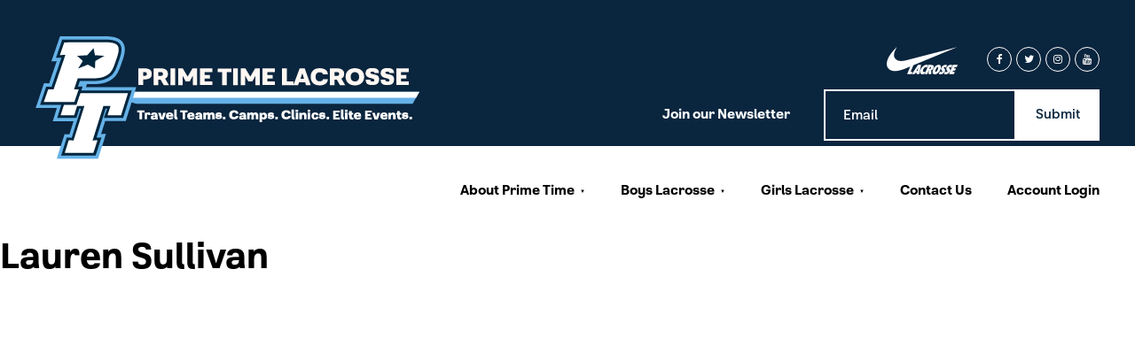

--- FILE ---
content_type: text/html; charset=UTF-8
request_url: https://ptlacrosse.com/high_school/pearl-river-high-school/
body_size: 13154
content:
<!DOCTYPE html>
<html lang="en-US">
<head>

	<title>Pearl River High School Archives - Prime Time Lacrosse</title>
	<link rel="pingback" href="https://ptlacrosse.com/xmlrpc.php" />
	
	
    <!-- Feed autodiscovery -->
	<link rel="alternate" type="application/rss+xml" title="Prime Time Lacrosse RSS Feed" href="https://ptlacrosse.com/feed/" />
	<link rel="alternate" type="application/atom+xml" title="Prime Time Lacrosse Atom Feed" href="https://ptlacrosse.com/feed/atom/" />
	
	<meta name='robots' content='index, follow, max-image-preview:large, max-snippet:-1, max-video-preview:-1' />
	<style>img:is([sizes="auto" i], [sizes^="auto," i]) { contain-intrinsic-size: 3000px 1500px }</style>
	
	<!-- This site is optimized with the Yoast SEO plugin v26.8 - https://yoast.com/product/yoast-seo-wordpress/ -->
	<link rel="canonical" href="https://ptlacrosse.com/high_school/pearl-river-high-school/" />
	<meta property="og:locale" content="en_US" />
	<meta property="og:type" content="article" />
	<meta property="og:title" content="Pearl River High School Archives - Prime Time Lacrosse" />
	<meta property="og:url" content="https://ptlacrosse.com/high_school/pearl-river-high-school/" />
	<meta property="og:site_name" content="Prime Time Lacrosse" />
	<meta property="og:image" content="https://ptlacrosse.com/wp-content/uploads/2022/06/PT-SOCIAL-SHR.jpg" />
	<meta property="og:image:width" content="1600" />
	<meta property="og:image:height" content="900" />
	<meta property="og:image:type" content="image/jpeg" />
	<meta name="twitter:card" content="summary_large_image" />
	<meta name="twitter:site" content="@PrimeTimeLax08" />
	<script type="application/ld+json" class="yoast-schema-graph">{"@context":"https://schema.org","@graph":[{"@type":"CollectionPage","@id":"https://ptlacrosse.com/high_school/pearl-river-high-school/","url":"https://ptlacrosse.com/high_school/pearl-river-high-school/","name":"Pearl River High School Archives - Prime Time Lacrosse","isPartOf":{"@id":"https://ptlacrosse.com/#website"},"breadcrumb":{"@id":"https://ptlacrosse.com/high_school/pearl-river-high-school/#breadcrumb"},"inLanguage":"en-US"},{"@type":"BreadcrumbList","@id":"https://ptlacrosse.com/high_school/pearl-river-high-school/#breadcrumb","itemListElement":[{"@type":"ListItem","position":1,"name":"Home","item":"https://ptlacrosse.com/"},{"@type":"ListItem","position":2,"name":"Pearl River High School"}]},{"@type":"WebSite","@id":"https://ptlacrosse.com/#website","url":"https://ptlacrosse.com/","name":"Prime Time Lacrosse","description":"","publisher":{"@id":"https://ptlacrosse.com/#organization"},"potentialAction":[{"@type":"SearchAction","target":{"@type":"EntryPoint","urlTemplate":"https://ptlacrosse.com/?s={search_term_string}"},"query-input":{"@type":"PropertyValueSpecification","valueRequired":true,"valueName":"search_term_string"}}],"inLanguage":"en-US"},{"@type":"Organization","@id":"https://ptlacrosse.com/#organization","name":"Prime Time Lacrosse","url":"https://ptlacrosse.com/","logo":{"@type":"ImageObject","inLanguage":"en-US","@id":"https://ptlacrosse.com/#/schema/logo/image/","url":"https://ptlacrosse.com/wp-content/uploads/2022/04/PT-DEFAULT_440x440_acf_cropped-13_440x440_acf_cropped_440x440_acf_cropped.jpg","contentUrl":"https://ptlacrosse.com/wp-content/uploads/2022/04/PT-DEFAULT_440x440_acf_cropped-13_440x440_acf_cropped_440x440_acf_cropped.jpg","width":440,"height":440,"caption":"Prime Time Lacrosse"},"image":{"@id":"https://ptlacrosse.com/#/schema/logo/image/"},"sameAs":["https://www.facebook.com/ptlacrosse/","https://x.com/PrimeTimeLax08","https://www.instagram.com/ptlacrosse/"]}]}</script>
	<!-- / Yoast SEO plugin. -->


<link rel="alternate" type="application/rss+xml" title="Prime Time Lacrosse &raquo; Feed" href="https://ptlacrosse.com/feed/" />
<link rel="alternate" type="application/rss+xml" title="Prime Time Lacrosse &raquo; Comments Feed" href="https://ptlacrosse.com/comments/feed/" />
<link rel="alternate" type="application/rss+xml" title="Prime Time Lacrosse &raquo; Pearl River High School High School Feed" href="https://ptlacrosse.com/high_school/pearl-river-high-school/feed/" />
		<!-- This site uses the Google Analytics by ExactMetrics plugin v8.11.1 - Using Analytics tracking - https://www.exactmetrics.com/ -->
							<script src="//www.googletagmanager.com/gtag/js?id=G-KYD8TTJ35B"  data-cfasync="false" data-wpfc-render="false" type="text/javascript" async></script>
			<script data-cfasync="false" data-wpfc-render="false" type="text/javascript">
				var em_version = '8.11.1';
				var em_track_user = true;
				var em_no_track_reason = '';
								var ExactMetricsDefaultLocations = {"page_location":"https:\/\/ptlacrosse.com\/high_school\/pearl-river-high-school\/"};
								ExactMetricsDefaultLocations.page_location = window.location.href;
								if ( typeof ExactMetricsPrivacyGuardFilter === 'function' ) {
					var ExactMetricsLocations = (typeof ExactMetricsExcludeQuery === 'object') ? ExactMetricsPrivacyGuardFilter( ExactMetricsExcludeQuery ) : ExactMetricsPrivacyGuardFilter( ExactMetricsDefaultLocations );
				} else {
					var ExactMetricsLocations = (typeof ExactMetricsExcludeQuery === 'object') ? ExactMetricsExcludeQuery : ExactMetricsDefaultLocations;
				}

								var disableStrs = [
										'ga-disable-G-KYD8TTJ35B',
									];

				/* Function to detect opted out users */
				function __gtagTrackerIsOptedOut() {
					for (var index = 0; index < disableStrs.length; index++) {
						if (document.cookie.indexOf(disableStrs[index] + '=true') > -1) {
							return true;
						}
					}

					return false;
				}

				/* Disable tracking if the opt-out cookie exists. */
				if (__gtagTrackerIsOptedOut()) {
					for (var index = 0; index < disableStrs.length; index++) {
						window[disableStrs[index]] = true;
					}
				}

				/* Opt-out function */
				function __gtagTrackerOptout() {
					for (var index = 0; index < disableStrs.length; index++) {
						document.cookie = disableStrs[index] + '=true; expires=Thu, 31 Dec 2099 23:59:59 UTC; path=/';
						window[disableStrs[index]] = true;
					}
				}

				if ('undefined' === typeof gaOptout) {
					function gaOptout() {
						__gtagTrackerOptout();
					}
				}
								window.dataLayer = window.dataLayer || [];

				window.ExactMetricsDualTracker = {
					helpers: {},
					trackers: {},
				};
				if (em_track_user) {
					function __gtagDataLayer() {
						dataLayer.push(arguments);
					}

					function __gtagTracker(type, name, parameters) {
						if (!parameters) {
							parameters = {};
						}

						if (parameters.send_to) {
							__gtagDataLayer.apply(null, arguments);
							return;
						}

						if (type === 'event') {
														parameters.send_to = exactmetrics_frontend.v4_id;
							var hookName = name;
							if (typeof parameters['event_category'] !== 'undefined') {
								hookName = parameters['event_category'] + ':' + name;
							}

							if (typeof ExactMetricsDualTracker.trackers[hookName] !== 'undefined') {
								ExactMetricsDualTracker.trackers[hookName](parameters);
							} else {
								__gtagDataLayer('event', name, parameters);
							}
							
						} else {
							__gtagDataLayer.apply(null, arguments);
						}
					}

					__gtagTracker('js', new Date());
					__gtagTracker('set', {
						'developer_id.dNDMyYj': true,
											});
					if ( ExactMetricsLocations.page_location ) {
						__gtagTracker('set', ExactMetricsLocations);
					}
										__gtagTracker('config', 'G-KYD8TTJ35B', {"forceSSL":"true"} );
										window.gtag = __gtagTracker;										(function () {
						/* https://developers.google.com/analytics/devguides/collection/analyticsjs/ */
						/* ga and __gaTracker compatibility shim. */
						var noopfn = function () {
							return null;
						};
						var newtracker = function () {
							return new Tracker();
						};
						var Tracker = function () {
							return null;
						};
						var p = Tracker.prototype;
						p.get = noopfn;
						p.set = noopfn;
						p.send = function () {
							var args = Array.prototype.slice.call(arguments);
							args.unshift('send');
							__gaTracker.apply(null, args);
						};
						var __gaTracker = function () {
							var len = arguments.length;
							if (len === 0) {
								return;
							}
							var f = arguments[len - 1];
							if (typeof f !== 'object' || f === null || typeof f.hitCallback !== 'function') {
								if ('send' === arguments[0]) {
									var hitConverted, hitObject = false, action;
									if ('event' === arguments[1]) {
										if ('undefined' !== typeof arguments[3]) {
											hitObject = {
												'eventAction': arguments[3],
												'eventCategory': arguments[2],
												'eventLabel': arguments[4],
												'value': arguments[5] ? arguments[5] : 1,
											}
										}
									}
									if ('pageview' === arguments[1]) {
										if ('undefined' !== typeof arguments[2]) {
											hitObject = {
												'eventAction': 'page_view',
												'page_path': arguments[2],
											}
										}
									}
									if (typeof arguments[2] === 'object') {
										hitObject = arguments[2];
									}
									if (typeof arguments[5] === 'object') {
										Object.assign(hitObject, arguments[5]);
									}
									if ('undefined' !== typeof arguments[1].hitType) {
										hitObject = arguments[1];
										if ('pageview' === hitObject.hitType) {
											hitObject.eventAction = 'page_view';
										}
									}
									if (hitObject) {
										action = 'timing' === arguments[1].hitType ? 'timing_complete' : hitObject.eventAction;
										hitConverted = mapArgs(hitObject);
										__gtagTracker('event', action, hitConverted);
									}
								}
								return;
							}

							function mapArgs(args) {
								var arg, hit = {};
								var gaMap = {
									'eventCategory': 'event_category',
									'eventAction': 'event_action',
									'eventLabel': 'event_label',
									'eventValue': 'event_value',
									'nonInteraction': 'non_interaction',
									'timingCategory': 'event_category',
									'timingVar': 'name',
									'timingValue': 'value',
									'timingLabel': 'event_label',
									'page': 'page_path',
									'location': 'page_location',
									'title': 'page_title',
									'referrer' : 'page_referrer',
								};
								for (arg in args) {
																		if (!(!args.hasOwnProperty(arg) || !gaMap.hasOwnProperty(arg))) {
										hit[gaMap[arg]] = args[arg];
									} else {
										hit[arg] = args[arg];
									}
								}
								return hit;
							}

							try {
								f.hitCallback();
							} catch (ex) {
							}
						};
						__gaTracker.create = newtracker;
						__gaTracker.getByName = newtracker;
						__gaTracker.getAll = function () {
							return [];
						};
						__gaTracker.remove = noopfn;
						__gaTracker.loaded = true;
						window['__gaTracker'] = __gaTracker;
					})();
									} else {
										console.log("");
					(function () {
						function __gtagTracker() {
							return null;
						}

						window['__gtagTracker'] = __gtagTracker;
						window['gtag'] = __gtagTracker;
					})();
									}
			</script>
							<!-- / Google Analytics by ExactMetrics -->
		<script type="text/javascript">
/* <![CDATA[ */
window._wpemojiSettings = {"baseUrl":"https:\/\/s.w.org\/images\/core\/emoji\/16.0.1\/72x72\/","ext":".png","svgUrl":"https:\/\/s.w.org\/images\/core\/emoji\/16.0.1\/svg\/","svgExt":".svg","source":{"concatemoji":"https:\/\/ptlacrosse.com\/wp-includes\/js\/wp-emoji-release.min.js?ver=6.8.3"}};
/*! This file is auto-generated */
!function(s,n){var o,i,e;function c(e){try{var t={supportTests:e,timestamp:(new Date).valueOf()};sessionStorage.setItem(o,JSON.stringify(t))}catch(e){}}function p(e,t,n){e.clearRect(0,0,e.canvas.width,e.canvas.height),e.fillText(t,0,0);var t=new Uint32Array(e.getImageData(0,0,e.canvas.width,e.canvas.height).data),a=(e.clearRect(0,0,e.canvas.width,e.canvas.height),e.fillText(n,0,0),new Uint32Array(e.getImageData(0,0,e.canvas.width,e.canvas.height).data));return t.every(function(e,t){return e===a[t]})}function u(e,t){e.clearRect(0,0,e.canvas.width,e.canvas.height),e.fillText(t,0,0);for(var n=e.getImageData(16,16,1,1),a=0;a<n.data.length;a++)if(0!==n.data[a])return!1;return!0}function f(e,t,n,a){switch(t){case"flag":return n(e,"\ud83c\udff3\ufe0f\u200d\u26a7\ufe0f","\ud83c\udff3\ufe0f\u200b\u26a7\ufe0f")?!1:!n(e,"\ud83c\udde8\ud83c\uddf6","\ud83c\udde8\u200b\ud83c\uddf6")&&!n(e,"\ud83c\udff4\udb40\udc67\udb40\udc62\udb40\udc65\udb40\udc6e\udb40\udc67\udb40\udc7f","\ud83c\udff4\u200b\udb40\udc67\u200b\udb40\udc62\u200b\udb40\udc65\u200b\udb40\udc6e\u200b\udb40\udc67\u200b\udb40\udc7f");case"emoji":return!a(e,"\ud83e\udedf")}return!1}function g(e,t,n,a){var r="undefined"!=typeof WorkerGlobalScope&&self instanceof WorkerGlobalScope?new OffscreenCanvas(300,150):s.createElement("canvas"),o=r.getContext("2d",{willReadFrequently:!0}),i=(o.textBaseline="top",o.font="600 32px Arial",{});return e.forEach(function(e){i[e]=t(o,e,n,a)}),i}function t(e){var t=s.createElement("script");t.src=e,t.defer=!0,s.head.appendChild(t)}"undefined"!=typeof Promise&&(o="wpEmojiSettingsSupports",i=["flag","emoji"],n.supports={everything:!0,everythingExceptFlag:!0},e=new Promise(function(e){s.addEventListener("DOMContentLoaded",e,{once:!0})}),new Promise(function(t){var n=function(){try{var e=JSON.parse(sessionStorage.getItem(o));if("object"==typeof e&&"number"==typeof e.timestamp&&(new Date).valueOf()<e.timestamp+604800&&"object"==typeof e.supportTests)return e.supportTests}catch(e){}return null}();if(!n){if("undefined"!=typeof Worker&&"undefined"!=typeof OffscreenCanvas&&"undefined"!=typeof URL&&URL.createObjectURL&&"undefined"!=typeof Blob)try{var e="postMessage("+g.toString()+"("+[JSON.stringify(i),f.toString(),p.toString(),u.toString()].join(",")+"));",a=new Blob([e],{type:"text/javascript"}),r=new Worker(URL.createObjectURL(a),{name:"wpTestEmojiSupports"});return void(r.onmessage=function(e){c(n=e.data),r.terminate(),t(n)})}catch(e){}c(n=g(i,f,p,u))}t(n)}).then(function(e){for(var t in e)n.supports[t]=e[t],n.supports.everything=n.supports.everything&&n.supports[t],"flag"!==t&&(n.supports.everythingExceptFlag=n.supports.everythingExceptFlag&&n.supports[t]);n.supports.everythingExceptFlag=n.supports.everythingExceptFlag&&!n.supports.flag,n.DOMReady=!1,n.readyCallback=function(){n.DOMReady=!0}}).then(function(){return e}).then(function(){var e;n.supports.everything||(n.readyCallback(),(e=n.source||{}).concatemoji?t(e.concatemoji):e.wpemoji&&e.twemoji&&(t(e.twemoji),t(e.wpemoji)))}))}((window,document),window._wpemojiSettings);
/* ]]> */
</script>
<link rel='stylesheet' id='flexbox-style-css' href='https://ptlacrosse.com/wp-content/themes/ptlax2020/css/flex.css?ver=2.2' type='text/css' media='all' />
<link rel='stylesheet' id='font-style-css' href='https://ptlacrosse.com/wp-content/themes/ptlax2020/fonts/stylesheet.css?ver=1' type='text/css' media='all' />
<link rel='stylesheet' id='reset-style-css' href='https://ptlacrosse.com/wp-content/themes/ptlax2020/css/reset.css?ver=1' type='text/css' media='all' />
<link rel='stylesheet' id='theme-style-css' href='https://ptlacrosse.com/wp-content/themes/ptlax2020/style.css?ver=1.0' type='text/css' media='all' />
<link rel='stylesheet' id='slickSlider-style-css' href='https://ptlacrosse.com/wp-content/themes/ptlax2020/js/slick/slick.css?ver=2.1.1' type='text/css' media='all' />
<link rel='stylesheet' id='sbi_styles-css' href='https://ptlacrosse.com/wp-content/plugins/instagram-feed/css/sbi-styles.min.css?ver=6.10.0' type='text/css' media='all' />
<link rel='stylesheet' id='magnific-style-css' href='https://ptlacrosse.com/wp-content/themes/ptlax2020/js/magnific/magnific-popup.css?ver=2.1.1' type='text/css' media='all' />
<link rel='stylesheet' id='aos-style-css' href='https://ptlacrosse.com/wp-content/themes/ptlax2020/js/aos/aos.css?ver=1' type='text/css' media='all' />
<style id='wp-emoji-styles-inline-css' type='text/css'>

	img.wp-smiley, img.emoji {
		display: inline !important;
		border: none !important;
		box-shadow: none !important;
		height: 1em !important;
		width: 1em !important;
		margin: 0 0.07em !important;
		vertical-align: -0.1em !important;
		background: none !important;
		padding: 0 !important;
	}
</style>
<link rel='stylesheet' id='wp-block-library-css' href='https://ptlacrosse.com/wp-includes/css/dist/block-library/style.min.css?ver=6.8.3' type='text/css' media='all' />
<style id='classic-theme-styles-inline-css' type='text/css'>
/*! This file is auto-generated */
.wp-block-button__link{color:#fff;background-color:#32373c;border-radius:9999px;box-shadow:none;text-decoration:none;padding:calc(.667em + 2px) calc(1.333em + 2px);font-size:1.125em}.wp-block-file__button{background:#32373c;color:#fff;text-decoration:none}
</style>
<style id='global-styles-inline-css' type='text/css'>
:root{--wp--preset--aspect-ratio--square: 1;--wp--preset--aspect-ratio--4-3: 4/3;--wp--preset--aspect-ratio--3-4: 3/4;--wp--preset--aspect-ratio--3-2: 3/2;--wp--preset--aspect-ratio--2-3: 2/3;--wp--preset--aspect-ratio--16-9: 16/9;--wp--preset--aspect-ratio--9-16: 9/16;--wp--preset--color--black: #000000;--wp--preset--color--cyan-bluish-gray: #abb8c3;--wp--preset--color--white: #ffffff;--wp--preset--color--pale-pink: #f78da7;--wp--preset--color--vivid-red: #cf2e2e;--wp--preset--color--luminous-vivid-orange: #ff6900;--wp--preset--color--luminous-vivid-amber: #fcb900;--wp--preset--color--light-green-cyan: #7bdcb5;--wp--preset--color--vivid-green-cyan: #00d084;--wp--preset--color--pale-cyan-blue: #8ed1fc;--wp--preset--color--vivid-cyan-blue: #0693e3;--wp--preset--color--vivid-purple: #9b51e0;--wp--preset--gradient--vivid-cyan-blue-to-vivid-purple: linear-gradient(135deg,rgba(6,147,227,1) 0%,rgb(155,81,224) 100%);--wp--preset--gradient--light-green-cyan-to-vivid-green-cyan: linear-gradient(135deg,rgb(122,220,180) 0%,rgb(0,208,130) 100%);--wp--preset--gradient--luminous-vivid-amber-to-luminous-vivid-orange: linear-gradient(135deg,rgba(252,185,0,1) 0%,rgba(255,105,0,1) 100%);--wp--preset--gradient--luminous-vivid-orange-to-vivid-red: linear-gradient(135deg,rgba(255,105,0,1) 0%,rgb(207,46,46) 100%);--wp--preset--gradient--very-light-gray-to-cyan-bluish-gray: linear-gradient(135deg,rgb(238,238,238) 0%,rgb(169,184,195) 100%);--wp--preset--gradient--cool-to-warm-spectrum: linear-gradient(135deg,rgb(74,234,220) 0%,rgb(151,120,209) 20%,rgb(207,42,186) 40%,rgb(238,44,130) 60%,rgb(251,105,98) 80%,rgb(254,248,76) 100%);--wp--preset--gradient--blush-light-purple: linear-gradient(135deg,rgb(255,206,236) 0%,rgb(152,150,240) 100%);--wp--preset--gradient--blush-bordeaux: linear-gradient(135deg,rgb(254,205,165) 0%,rgb(254,45,45) 50%,rgb(107,0,62) 100%);--wp--preset--gradient--luminous-dusk: linear-gradient(135deg,rgb(255,203,112) 0%,rgb(199,81,192) 50%,rgb(65,88,208) 100%);--wp--preset--gradient--pale-ocean: linear-gradient(135deg,rgb(255,245,203) 0%,rgb(182,227,212) 50%,rgb(51,167,181) 100%);--wp--preset--gradient--electric-grass: linear-gradient(135deg,rgb(202,248,128) 0%,rgb(113,206,126) 100%);--wp--preset--gradient--midnight: linear-gradient(135deg,rgb(2,3,129) 0%,rgb(40,116,252) 100%);--wp--preset--font-size--small: 13px;--wp--preset--font-size--medium: 20px;--wp--preset--font-size--large: 36px;--wp--preset--font-size--x-large: 42px;--wp--preset--spacing--20: 0.44rem;--wp--preset--spacing--30: 0.67rem;--wp--preset--spacing--40: 1rem;--wp--preset--spacing--50: 1.5rem;--wp--preset--spacing--60: 2.25rem;--wp--preset--spacing--70: 3.38rem;--wp--preset--spacing--80: 5.06rem;--wp--preset--shadow--natural: 6px 6px 9px rgba(0, 0, 0, 0.2);--wp--preset--shadow--deep: 12px 12px 50px rgba(0, 0, 0, 0.4);--wp--preset--shadow--sharp: 6px 6px 0px rgba(0, 0, 0, 0.2);--wp--preset--shadow--outlined: 6px 6px 0px -3px rgba(255, 255, 255, 1), 6px 6px rgba(0, 0, 0, 1);--wp--preset--shadow--crisp: 6px 6px 0px rgba(0, 0, 0, 1);}:where(.is-layout-flex){gap: 0.5em;}:where(.is-layout-grid){gap: 0.5em;}body .is-layout-flex{display: flex;}.is-layout-flex{flex-wrap: wrap;align-items: center;}.is-layout-flex > :is(*, div){margin: 0;}body .is-layout-grid{display: grid;}.is-layout-grid > :is(*, div){margin: 0;}:where(.wp-block-columns.is-layout-flex){gap: 2em;}:where(.wp-block-columns.is-layout-grid){gap: 2em;}:where(.wp-block-post-template.is-layout-flex){gap: 1.25em;}:where(.wp-block-post-template.is-layout-grid){gap: 1.25em;}.has-black-color{color: var(--wp--preset--color--black) !important;}.has-cyan-bluish-gray-color{color: var(--wp--preset--color--cyan-bluish-gray) !important;}.has-white-color{color: var(--wp--preset--color--white) !important;}.has-pale-pink-color{color: var(--wp--preset--color--pale-pink) !important;}.has-vivid-red-color{color: var(--wp--preset--color--vivid-red) !important;}.has-luminous-vivid-orange-color{color: var(--wp--preset--color--luminous-vivid-orange) !important;}.has-luminous-vivid-amber-color{color: var(--wp--preset--color--luminous-vivid-amber) !important;}.has-light-green-cyan-color{color: var(--wp--preset--color--light-green-cyan) !important;}.has-vivid-green-cyan-color{color: var(--wp--preset--color--vivid-green-cyan) !important;}.has-pale-cyan-blue-color{color: var(--wp--preset--color--pale-cyan-blue) !important;}.has-vivid-cyan-blue-color{color: var(--wp--preset--color--vivid-cyan-blue) !important;}.has-vivid-purple-color{color: var(--wp--preset--color--vivid-purple) !important;}.has-black-background-color{background-color: var(--wp--preset--color--black) !important;}.has-cyan-bluish-gray-background-color{background-color: var(--wp--preset--color--cyan-bluish-gray) !important;}.has-white-background-color{background-color: var(--wp--preset--color--white) !important;}.has-pale-pink-background-color{background-color: var(--wp--preset--color--pale-pink) !important;}.has-vivid-red-background-color{background-color: var(--wp--preset--color--vivid-red) !important;}.has-luminous-vivid-orange-background-color{background-color: var(--wp--preset--color--luminous-vivid-orange) !important;}.has-luminous-vivid-amber-background-color{background-color: var(--wp--preset--color--luminous-vivid-amber) !important;}.has-light-green-cyan-background-color{background-color: var(--wp--preset--color--light-green-cyan) !important;}.has-vivid-green-cyan-background-color{background-color: var(--wp--preset--color--vivid-green-cyan) !important;}.has-pale-cyan-blue-background-color{background-color: var(--wp--preset--color--pale-cyan-blue) !important;}.has-vivid-cyan-blue-background-color{background-color: var(--wp--preset--color--vivid-cyan-blue) !important;}.has-vivid-purple-background-color{background-color: var(--wp--preset--color--vivid-purple) !important;}.has-black-border-color{border-color: var(--wp--preset--color--black) !important;}.has-cyan-bluish-gray-border-color{border-color: var(--wp--preset--color--cyan-bluish-gray) !important;}.has-white-border-color{border-color: var(--wp--preset--color--white) !important;}.has-pale-pink-border-color{border-color: var(--wp--preset--color--pale-pink) !important;}.has-vivid-red-border-color{border-color: var(--wp--preset--color--vivid-red) !important;}.has-luminous-vivid-orange-border-color{border-color: var(--wp--preset--color--luminous-vivid-orange) !important;}.has-luminous-vivid-amber-border-color{border-color: var(--wp--preset--color--luminous-vivid-amber) !important;}.has-light-green-cyan-border-color{border-color: var(--wp--preset--color--light-green-cyan) !important;}.has-vivid-green-cyan-border-color{border-color: var(--wp--preset--color--vivid-green-cyan) !important;}.has-pale-cyan-blue-border-color{border-color: var(--wp--preset--color--pale-cyan-blue) !important;}.has-vivid-cyan-blue-border-color{border-color: var(--wp--preset--color--vivid-cyan-blue) !important;}.has-vivid-purple-border-color{border-color: var(--wp--preset--color--vivid-purple) !important;}.has-vivid-cyan-blue-to-vivid-purple-gradient-background{background: var(--wp--preset--gradient--vivid-cyan-blue-to-vivid-purple) !important;}.has-light-green-cyan-to-vivid-green-cyan-gradient-background{background: var(--wp--preset--gradient--light-green-cyan-to-vivid-green-cyan) !important;}.has-luminous-vivid-amber-to-luminous-vivid-orange-gradient-background{background: var(--wp--preset--gradient--luminous-vivid-amber-to-luminous-vivid-orange) !important;}.has-luminous-vivid-orange-to-vivid-red-gradient-background{background: var(--wp--preset--gradient--luminous-vivid-orange-to-vivid-red) !important;}.has-very-light-gray-to-cyan-bluish-gray-gradient-background{background: var(--wp--preset--gradient--very-light-gray-to-cyan-bluish-gray) !important;}.has-cool-to-warm-spectrum-gradient-background{background: var(--wp--preset--gradient--cool-to-warm-spectrum) !important;}.has-blush-light-purple-gradient-background{background: var(--wp--preset--gradient--blush-light-purple) !important;}.has-blush-bordeaux-gradient-background{background: var(--wp--preset--gradient--blush-bordeaux) !important;}.has-luminous-dusk-gradient-background{background: var(--wp--preset--gradient--luminous-dusk) !important;}.has-pale-ocean-gradient-background{background: var(--wp--preset--gradient--pale-ocean) !important;}.has-electric-grass-gradient-background{background: var(--wp--preset--gradient--electric-grass) !important;}.has-midnight-gradient-background{background: var(--wp--preset--gradient--midnight) !important;}.has-small-font-size{font-size: var(--wp--preset--font-size--small) !important;}.has-medium-font-size{font-size: var(--wp--preset--font-size--medium) !important;}.has-large-font-size{font-size: var(--wp--preset--font-size--large) !important;}.has-x-large-font-size{font-size: var(--wp--preset--font-size--x-large) !important;}
:where(.wp-block-post-template.is-layout-flex){gap: 1.25em;}:where(.wp-block-post-template.is-layout-grid){gap: 1.25em;}
:where(.wp-block-columns.is-layout-flex){gap: 2em;}:where(.wp-block-columns.is-layout-grid){gap: 2em;}
:root :where(.wp-block-pullquote){font-size: 1.5em;line-height: 1.6;}
</style>
<link rel='stylesheet' id='custom-editor-styles-css' href='https://ptlacrosse.com/wp-content/plugins/custom-editor-styles/custom-styles.css?ver=1.1' type='text/css' media='all' />
<link rel='stylesheet' id='style-style-css' href='https://ptlacrosse.com/wp-content/themes/ptlax2020/css/style.css?ver=1769113120' type='text/css' media='all' />
<link rel='stylesheet' id='admin-style-style-css' href='https://ptlacrosse.com/wp-content/themes/ptlax2020/css/admin-style.css?ver=1769113120' type='text/css' media='all' />
<link rel='stylesheet' id='hover-min-style-css' href='https://ptlacrosse.com/wp-content/themes/ptlax2020/css/hover-min.css?ver=1654699726' type='text/css' media='all' />
<script type="text/javascript" src="https://ptlacrosse.com/wp-includes/js/jquery/jquery.min.js?ver=3.7.1" id="jquery-core-js"></script>
<script type="text/javascript" src="https://ptlacrosse.com/wp-includes/js/jquery/jquery-migrate.min.js?ver=3.4.1" id="jquery-migrate-js"></script>
<script type="text/javascript" src="https://ptlacrosse.com/wp-content/themes/ptlax2020/js/slick/slick.min.js?ver=6.8.3" id="slickSlider-js"></script>
<script type="text/javascript" src="https://ptlacrosse.com/wp-content/plugins/google-analytics-dashboard-for-wp/assets/js/frontend-gtag.min.js?ver=8.11.1" id="exactmetrics-frontend-script-js" async="async" data-wp-strategy="async"></script>
<script data-cfasync="false" data-wpfc-render="false" type="text/javascript" id='exactmetrics-frontend-script-js-extra'>/* <![CDATA[ */
var exactmetrics_frontend = {"js_events_tracking":"true","download_extensions":"zip,mp3,mpeg,pdf,docx,pptx,xlsx,rar","inbound_paths":"[{\"path\":\"\\\/go\\\/\",\"label\":\"affiliate\"},{\"path\":\"\\\/recommend\\\/\",\"label\":\"affiliate\"}]","home_url":"https:\/\/ptlacrosse.com","hash_tracking":"false","v4_id":"G-KYD8TTJ35B"};/* ]]> */
</script>
<link rel="https://api.w.org/" href="https://ptlacrosse.com/wp-json/" /><link rel="alternate" title="JSON" type="application/json" href="https://ptlacrosse.com/wp-json/wp/v2/high_school/244" /><link rel="EditURI" type="application/rsd+xml" title="RSD" href="https://ptlacrosse.com/xmlrpc.php?rsd" />
<link rel="apple-touch-icon" sizes="180x180" href="/wp-content/uploads/fbrfg/apple-touch-icon.png?v=9B09gv9Ka0">
<link rel="icon" type="image/png" sizes="32x32" href="/wp-content/uploads/fbrfg/favicon-32x32.png?v=9B09gv9Ka0">
<link rel="icon" type="image/png" sizes="16x16" href="/wp-content/uploads/fbrfg/favicon-16x16.png?v=9B09gv9Ka0">
<link rel="manifest" href="/wp-content/uploads/fbrfg/site.webmanifest?v=9B09gv9Ka0">
<link rel="mask-icon" href="/wp-content/uploads/fbrfg/safari-pinned-tab.svg?v=9B09gv9Ka0" color="#5bbad5">
<link rel="shortcut icon" href="/wp-content/uploads/fbrfg/favicon.ico?v=9B09gv9Ka0">
<meta name="msapplication-TileColor" content="#ffffff">
<meta name="msapplication-config" content="/wp-content/uploads/fbrfg/browserconfig.xml?v=9B09gv9Ka0">
<meta name="theme-color" content="#ffffff"><style type="text/css" id="branda-admin-bar-logo">
body #wpadminbar #wp-admin-bar-wp-logo > .ab-item {
	background-image: url(http://ptlacrosse.com/wp-content/uploads/2019/02/banana-favicon.png);
	background-repeat: no-repeat;
	background-position: 50%;
	background-size: 80%;
}
body #wpadminbar #wp-admin-bar-wp-logo > .ab-item .ab-icon:before {
	content: " ";
}
</style>

	<meta name="viewport" content="width=device-width" />
</head>
<body class="archive tax-high_school term-pearl-river-high-school term-244 wp-theme-ptlax2020 site">

<div id="mobile_menu_wrapper">
	<div class="wrapper">
		<nav id="mobile_nav"><ul id="mobile_menu" class="main_menu"><li id="menu-item-92" class="menu-item menu-item-type-post_type menu-item-object-page menu-item-has-children menu-item-92"><a href="https://ptlacrosse.com/about/">About Prime Time</a>
<button type='button' class='toggle-btn'>
            <div class='plus-minus-toggle collapsed'></div>
        </button><ul class='submenu'>
	<li id="menu-item-999" class="menu-item menu-item-type-custom menu-item-object-custom menu-item-has-children menu-item-999"><a href="https://ptlacrosse.com/about/#boys-lacrosse">About Boys</a>
	<button type='button' class='toggle-btn'>
            <div class='plus-minus-toggle collapsed'></div>
        </button><ul class='submenu'>
		<li id="menu-item-322" class="menu-item menu-item-type-post_type menu-item-object-page menu-item-322"><a href="https://ptlacrosse.com/boys/recruiting/">Boys Recruiting</a></li>
		<li id="menu-item-1001" class="menu-item menu-item-type-post_type menu-item-object-page menu-item-1001"><a href="https://ptlacrosse.com/boys/coaches/">Boys Coaches</a></li>
		<li id="menu-item-329" class="menu-item menu-item-type-post_type menu-item-object-page menu-item-329"><a href="https://ptlacrosse.com/boys/training-locations/">Training Locations</a></li>
		<li id="menu-item-327" class="menu-item menu-item-type-post_type menu-item-object-page menu-item-327"><a href="https://ptlacrosse.com/boys/commitments/">Commitments</a></li>
	</ul>
</li>
	<li id="menu-item-998" class="menu-item menu-item-type-custom menu-item-object-custom menu-item-has-children menu-item-998"><a href="https://ptlacrosse.com/about/#girls-lacrosse">About Girls</a>
	<button type='button' class='toggle-btn'>
            <div class='plus-minus-toggle collapsed'></div>
        </button><ul class='submenu'>
		<li id="menu-item-321" class="menu-item menu-item-type-post_type menu-item-object-page menu-item-321"><a href="https://ptlacrosse.com/girls/recruiting/">Girls Recruiting</a></li>
		<li id="menu-item-323" class="menu-item menu-item-type-post_type menu-item-object-page menu-item-323"><a href="https://ptlacrosse.com/girls/coaches/">Girls Coaches</a></li>
		<li id="menu-item-328" class="menu-item menu-item-type-post_type menu-item-object-page menu-item-328"><a href="https://ptlacrosse.com/girls/training-locations/">Training Locations</a></li>
		<li id="menu-item-326" class="menu-item menu-item-type-post_type menu-item-object-page menu-item-326"><a href="https://ptlacrosse.com/girls/commitments/">Commitments</a></li>
	</ul>
</li>
</ul>
</li>
<li id="menu-item-93" class="menu-item menu-item-type-post_type menu-item-object-page menu-item-has-children menu-item-93"><a href="https://ptlacrosse.com/boys/">Boys Lacrosse</a>
<button type='button' class='toggle-btn'>
            <div class='plus-minus-toggle collapsed'></div>
        </button><ul class='submenu'>
	<li id="menu-item-97" class="menu-item menu-item-type-post_type menu-item-object-page menu-item-97"><a href="https://ptlacrosse.com/boys/teams/">Teams</a>
	<button type='button' class='toggle-btn'>
            <div class='plus-minus-toggle collapsed'></div>
        </button><ul class='submenu'>
		<li id="menu-item-team_2025" class="menu-item menu-item-team_2025"><a href="https://ptlacrosse.com/team/2021/">Prime Time 2025</a></li>
		<li id="menu-item-team_2026" class="menu-item menu-item-team_2026"><a href="https://ptlacrosse.com/team/pt-2026/">Prime Time 2026</a></li>
		<li id="menu-item-team_2027" class="menu-item menu-item-team_2027"><a href="https://ptlacrosse.com/team/prime-time-2027-2/">Prime Time 2027</a></li>
		<li id="menu-item-team_2028" class="menu-item menu-item-team_2028"><a href="https://ptlacrosse.com/team/2028/">Prime Time 2028</a></li>
		<li id="menu-item-team_2029" class="menu-item menu-item-team_2029"><a href="https://ptlacrosse.com/team/2029/">Prime Time 2029</a></li>
		<li id="menu-item-team_2030" class="menu-item menu-item-team_2030"><a href="https://ptlacrosse.com/team/2030/">Prime Time 2030</a></li>
		<li id="menu-item-team_2031" class="menu-item menu-item-team_2031"><a href="https://ptlacrosse.com/team/pt-2031/">Prime Time 2031</a></li>
		<li id="menu-item-team_2032" class="menu-item menu-item-team_2032"><a href="https://ptlacrosse.com/team/pt-2032/">Prime Time 2032</a></li>
		<li id="menu-item-team_2033" class="menu-item menu-item-team_2033"><a href="https://ptlacrosse.com/team/pt-2033/">Prime Time 2033</a></li>
		<li id="menu-item-team_2034" class="menu-item menu-item-team_2034"><a href="https://ptlacrosse.com/team/pt-2034/">Prime Time 2034</a></li>
	</ul>
</li>
	<li id="menu-item-104" class="menu-item menu-item-type-post_type menu-item-object-page menu-item-104"><a href="https://ptlacrosse.com/boys/camps-clinics/">Camps / Clinics</a>
	<button type='button' class='toggle-btn'>
            <div class='plus-minus-toggle collapsed'></div>
        </button><ul class='submenu'>
		<li id="menu-item-clinic_young-gun-winter-clinic" class="menu-item menu-item-clinic_young-gun-winter-clinic"><a href="https://ptlacrosse.com/camps_clinics/young-gun-winter-clinic/">Young Gun Winter Clinic</a></li>
	</ul>
</li>
	<li id="menu-item-96" class="menu-item menu-item-type-post_type menu-item-object-page menu-item-96"><a href="https://ptlacrosse.com/boys/events/">Events</a>
	<button type='button' class='toggle-btn'>
            <div class='plus-minus-toggle collapsed'></div>
        </button><ul class='submenu'>
		<li id="menu-item-event_boys-box-lacrosse-2025-2026" class="menu-item menu-item-event_boys-box-lacrosse-2025-2026"><a href="https://ptlacrosse.com/event/boys-box-lacrosse-2025-2026/">Boys Box Lacrosse 2025-2026</a></li>
		<li id="menu-item-event_south-salem-spring-shootout-2" class="menu-item menu-item-event_south-salem-spring-shootout-2"><a href="https://ptlacrosse.com/event/south-salem-spring-shootout-2/">South Salem Spring Shootout &#8211; May 2nd &#038; 3rd, 2026</a></li>
		<li id="menu-item-event_prime-time-high-school-summer-invitational-june-14-15-2025" class="menu-item menu-item-event_prime-time-high-school-summer-invitational-june-14-15-2025"><a href="https://ptlacrosse.com/event/prime-time-high-school-summer-invitational-june-14-15-2025/">Prime Time High School Summer Invitational &#8211; June 13 &#038; 14th, 2026</a></li>
		<li id="menu-item-event_prime-time-youth-summer-invitational-june-21-22-2025" class="menu-item menu-item-event_prime-time-youth-summer-invitational-june-21-22-2025"><a href="https://ptlacrosse.com/event/prime-time-youth-summer-invitational-june-21-22-2025/">Prime Time Youth Summer Invitational &#8211; June 13 &#038; 14, 2026</a></li>
	</ul>
</li>
	<li id="menu-item-95" class="menu-item menu-item-type-post_type menu-item-object-page menu-item-95"><a href="https://ptlacrosse.com/boys/commitments/">Commitments</a>
	<button type='button' class='toggle-btn'>
            <div class='plus-minus-toggle collapsed'></div>
        </button><ul class='submenu'>
		<li id="menu-item-class_2027" class="menu-item menu-item-class_2027"><a href="https://ptlacrosse.com/boys/commitments/?grad=2027">Class Of 2027</a></li>
		<li id="menu-item-class_2026" class="menu-item menu-item-class_2026"><a href="https://ptlacrosse.com/boys/commitments/?grad=2026">Class Of 2026</a></li>
		<li id="menu-item-class_2025" class="menu-item menu-item-class_2025"><a href="https://ptlacrosse.com/boys/commitments/?grad=2025">Class Of 2025</a></li>
		<li id="menu-item-class_2024" class="menu-item menu-item-class_2024"><a href="https://ptlacrosse.com/boys/commitments/?grad=2024">Class Of 2024</a></li>
		<li id="menu-item-class_2023" class="menu-item menu-item-class_2023"><a href="https://ptlacrosse.com/boys/commitments/?grad=2023">Class Of 2023</a></li>
		<li id="menu-item-class_2022" class="menu-item menu-item-class_2022"><a href="https://ptlacrosse.com/boys/commitments/?grad=2022">Class Of 2022</a></li>
		<li id="menu-item-class_2021" class="menu-item menu-item-class_2021"><a href="https://ptlacrosse.com/boys/commitments/?grad=2021">Class Of 2021</a></li>
		<li id="menu-item-class_2020" class="menu-item menu-item-class_2020"><a href="https://ptlacrosse.com/boys/commitments/?grad=2020">Class Of 2020</a></li>
		<li id="menu-item-class_2019" class="menu-item menu-item-class_2019"><a href="https://ptlacrosse.com/boys/commitments/?grad=2019">Class Of 2019</a></li>
		<li id="menu-item-class_2018" class="menu-item menu-item-class_2018"><a href="https://ptlacrosse.com/boys/commitments/?grad=2018">Class Of 2018</a></li>
		<li id="menu-item-class_2017" class="menu-item menu-item-class_2017"><a href="https://ptlacrosse.com/boys/commitments/?grad=2017">Class Of 2017</a></li>
		<li id="menu-item-class_2016" class="menu-item menu-item-class_2016"><a href="https://ptlacrosse.com/boys/commitments/?grad=2016">Class Of 2016</a></li>
		<li id="menu-item-class_2015" class="menu-item menu-item-class_2015"><a href="https://ptlacrosse.com/boys/commitments/?grad=2015">Class Of 2015</a></li>
		<li id="menu-item-class_2014" class="menu-item menu-item-class_2014"><a href="https://ptlacrosse.com/boys/commitments/?grad=2014">Class Of 2014</a></li>
		<li id="menu-item-class_2013" class="menu-item menu-item-class_2013"><a href="https://ptlacrosse.com/boys/commitments/?grad=2013">Class Of 2013</a></li>
		<li id="menu-item-class_2012" class="menu-item menu-item-class_2012"><a href="https://ptlacrosse.com/boys/commitments/?grad=2012">Class Of 2012</a></li>
		<li id="menu-item-class_2011" class="menu-item menu-item-class_2011"><a href="https://ptlacrosse.com/boys/commitments/?grad=2011">Class Of 2011</a></li>
		<li id="menu-item-class_2010" class="menu-item menu-item-class_2010"><a href="https://ptlacrosse.com/boys/commitments/?grad=2010">Class Of 2010</a></li>
	</ul>
</li>
</ul>
</li>
<li id="menu-item-99" class="menu-item menu-item-type-post_type menu-item-object-page menu-item-has-children menu-item-99"><a href="https://ptlacrosse.com/girls/">Girls Lacrosse</a>
<button type='button' class='toggle-btn'>
            <div class='plus-minus-toggle collapsed'></div>
        </button><ul class='submenu'>
	<li id="menu-item-103" class="menu-item menu-item-type-post_type menu-item-object-page menu-item-103"><a href="https://ptlacrosse.com/girls/teams/">Teams</a>
	<button type='button' class='toggle-btn'>
            <div class='plus-minus-toggle collapsed'></div>
        </button><ul class='submenu'>
		<li class="menu-item menu-item-team_2026"><a href="https://ptlacrosse.com/team/prime-time-2026/">Prime Time 2026</a></li>
		<li class="menu-item menu-item-team_2027"><a href="https://ptlacrosse.com/team/prime-time-2027/">Prime Time 2027</a></li>
		<li class="menu-item menu-item-team_2028"><a href="https://ptlacrosse.com/team/prime-time-2028/">Prime Time 2028</a></li>
		<li class="menu-item menu-item-team_2029"><a href="https://ptlacrosse.com/team/prime-time-2029/">Prime Time 2029</a></li>
		<li id="menu-item-team_2030 NAVY" class="menu-item menu-item-team_2030 NAVY"><a href="https://ptlacrosse.com/team/prime-time-2030/">Prime Time 2030 NAVY</a></li>
		<li id="menu-item-team_2030 WHITE" class="menu-item menu-item-team_2030 WHITE"><a href="https://ptlacrosse.com/team/prime-time-2030-copy/">Prime Time 2030 WHITE</a></li>
		<li id="menu-item-team_2031 NAVY" class="menu-item menu-item-team_2031 NAVY"><a href="https://ptlacrosse.com/team/2031/">Prime Time 2031 NAVY</a></li>
		<li id="menu-item-team_2031 WHITE" class="menu-item menu-item-team_2031 WHITE"><a href="https://ptlacrosse.com/team/2031-copy/">Prime Time 2031 WHITE</a></li>
		<li id="menu-item-team_2032 NAVY" class="menu-item menu-item-team_2032 NAVY"><a href="https://ptlacrosse.com/team/2032-copy/">Prime Time 2032 NAVY</a></li>
		<li id="menu-item-team_2032 WHITE" class="menu-item menu-item-team_2032 WHITE"><a href="https://ptlacrosse.com/team/2032-copy-copy-2/">Prime Time 2032 WHITE</a></li>
		<li id="menu-item-team_2033 NAVY" class="menu-item menu-item-team_2033 NAVY"><a href="https://ptlacrosse.com/team/2032-copy-copy/">Prime Time 2033 NAVY</a></li>
		<li id="menu-item-team_2033 WHITE" class="menu-item menu-item-team_2033 WHITE"><a href="https://ptlacrosse.com/team/2032-copy-copy-copy-2/">Prime Time 2033 WHITE</a></li>
		<li class="menu-item menu-item-team_2034"><a href="https://ptlacrosse.com/team/2032-copy-copy-copy-2-copy/">Prime Time 2034</a></li>
		<li id="menu-item-team_2035" class="menu-item menu-item-team_2035"><a href="https://ptlacrosse.com/team/2032-copy-copy-copy-2-copy-copy/">Prime Time 2035</a></li>
	</ul>
</li>
	<li id="menu-item-100" class="menu-item menu-item-type-post_type menu-item-object-page menu-item-100"><a href="https://ptlacrosse.com/girls/camps-clinics/">Camps / Clinics</a>
	<button type='button' class='toggle-btn'>
            <div class='plus-minus-toggle collapsed'></div>
        </button><ul class='submenu'>
		<li id="menu-item-clinic_mini-camp-copy-copy-3" class="menu-item menu-item-clinic_mini-camp-copy-copy-3"><a href="https://ptlacrosse.com/camps_clinics/mini-camp-copy-copy-3/">Lil Stix | Winter 2025-2026</a></li>
		<li id="menu-item-clinic_lil-stix-spring-2026" class="menu-item menu-item-clinic_lil-stix-spring-2026"><a href="https://ptlacrosse.com/camps_clinics/lil-stix-spring-2026/">Lil Stix | Spring 2026</a></li>
		<li id="menu-item-clinic_springclinic" class="menu-item menu-item-clinic_springclinic"><a href="https://ptlacrosse.com/camps_clinics/springclinic/">Spring Clinic</a></li>
		<li id="menu-item-clinic_mini-camp" class="menu-item menu-item-clinic_mini-camp"><a href="https://ptlacrosse.com/camps_clinics/mini-camp/">Mini Camp 1 &#038; 2</a></li>
		<li id="menu-item-clinic_camp-week-1" class="menu-item menu-item-clinic_camp-week-1"><a href="https://ptlacrosse.com/camps_clinics/camp-week-1/">Camp Week 1</a></li>
		<li id="menu-item-clinic_camp-week-2" class="menu-item menu-item-clinic_camp-week-2"><a href="https://ptlacrosse.com/camps_clinics/camp-week-2/">Camp Week 2</a></li>
	</ul>
</li>
	<li id="menu-item-102" class="menu-item menu-item-type-post_type menu-item-object-page menu-item-102"><a href="https://ptlacrosse.com/girls/events/">Events</a>
	<button type='button' class='toggle-btn'>
            <div class='plus-minus-toggle collapsed'></div>
        </button><ul class='submenu'>
		<li id="menu-item-event_girlstryouts-copy" class="menu-item menu-item-event_girlstryouts-copy"><a href="https://ptlacrosse.com/event/girlstryouts-copy/">Girls Tryouts | Fall 2026 | Summer 2027</a></li>
	</ul>
</li>
	<li id="menu-item-101" class="menu-item menu-item-type-post_type menu-item-object-page menu-item-101"><a href="https://ptlacrosse.com/girls/commitments/">Commitments</a>
	<button type='button' class='toggle-btn'>
            <div class='plus-minus-toggle collapsed'></div>
        </button><ul class='submenu'>
		<li class="menu-item menu-item-class_2027"><a href="https://ptlacrosse.com/girls/commitments/?grad=2027">Class Of 2027</a></li>
		<li class="menu-item menu-item-class_2026"><a href="https://ptlacrosse.com/girls/commitments/?grad=2026">Class Of 2026</a></li>
		<li class="menu-item menu-item-class_2025"><a href="https://ptlacrosse.com/girls/commitments/?grad=2025">Class Of 2025</a></li>
		<li class="menu-item menu-item-class_2024"><a href="https://ptlacrosse.com/girls/commitments/?grad=2024">Class Of 2024</a></li>
		<li class="menu-item menu-item-class_2023"><a href="https://ptlacrosse.com/girls/commitments/?grad=2023">Class Of 2023</a></li>
		<li class="menu-item menu-item-class_2022"><a href="https://ptlacrosse.com/girls/commitments/?grad=2022">Class Of 2022</a></li>
		<li class="menu-item menu-item-class_2021"><a href="https://ptlacrosse.com/girls/commitments/?grad=2021">Class Of 2021</a></li>
		<li class="menu-item menu-item-class_2020"><a href="https://ptlacrosse.com/girls/commitments/?grad=2020">Class Of 2020</a></li>
		<li class="menu-item menu-item-class_2019"><a href="https://ptlacrosse.com/girls/commitments/?grad=2019">Class Of 2019</a></li>
		<li class="menu-item menu-item-class_2018"><a href="https://ptlacrosse.com/girls/commitments/?grad=2018">Class Of 2018</a></li>
	</ul>
</li>
</ul>
</li>
<li id="menu-item-98" class="menu-item menu-item-type-post_type menu-item-object-page menu-item-98"><a href="https://ptlacrosse.com/contact/">Contact Us</a></li>
<li id="menu-item-105" class="menu-item menu-item-type-custom menu-item-object-custom menu-item-105"><a target="_blank" href="https://ptlacrosse.leagueapps.com/login">Account Login</a></li>
</ul></nav>
	</div>
</div>

<div id="page" class="the_frontend">

	<header id="site_header">
		<div id="header_top" class="bg_blue">
			<div class="wrapper flex-set flex--content-between flex--align-items-center">
				<figure id="logo"><a href="https://ptlacrosse.com"><img src="https://ptlacrosse.com/wp-content/themes/ptlax2020/images/PT-LOGO-2020.svg" border="0" alt="Prime Time Lacrosse"></a></figure>

				<div id="connect_header">
					<ul class="social_links small flex-set flex--content-end flex--align-items-center">
						 <li id="nextpro"><a href="https://www.nike.com/w/lacrosse-4nvmr" target="_blank"><svg version="1.1" id="Layer_1" xmlns="http://www.w3.org/2000/svg" xmlns:xlink="http://www.w3.org/1999/xlink" x="0px" y="0px"
	 viewBox="0 0 916 364" style="enable-background:new 0 0 916 364;" xml:space="preserve">
<path style="fill:#fff;" d="M308,332.8l36-89.7L908.5,3L252.9,177.4c-55.2,14.9-99.8,12.7-125.1-5.8C94.4,147.2,87,121,98.5,74.7
	c0.5-2.2,6.6-18.6,7.5-20.7l24.1-53.8c0,0,0,0,0,0l0,0l0,0C98.3,35,66.6,69.9,41.9,108C3.1,167.6-13.5,232.9,12.7,274.9l0,0
	c0,0,0,0,0,0c47.2,75.6,160.3,40.9,232.1,10.4l59.2-25.2l-40.8,101.7h58l11.6-28.9H308z M403.3,239.2l-78.6,122.5h34.1l9.1-15.8
	h22.3l-3.9,15.8h34.3l23.2-122.5H403.3z M404.6,291.5l-7.8,28.4h-14l16-28.4c4.4-7.6,8.3-15.4,12.4-23.1h0.3
	C409.1,276.1,406.7,283.9,404.6,291.5z M479.7,333c-16.6,0-13.5-18.2-7.8-32.5c5.4-13.5,17.3-32.5,34.5-32.5c6.8,0,9.7,2.6,12.6,7.2
	l14.1-35.1c-4.5-2.1-9.9-2.9-15.7-2.9c-16.1,0-57.5,9.3-79.5,64.2c-16.8,41.9-2,62.6,25.1,62.6c7.3,0,13.9-1.5,21.7-4.4l15.7-34.3
	C493.1,330.1,487.2,333,479.7,333z M604.2,280c13-32.3-4.4-40.8-33.2-40.8h-32l-49.2,122.5H523l13.1-32.7c2.4-6,4.5-12,6.7-18
	l0.5-0.3l-2.1,51h35.9l-4.2-51C588.1,305.5,598.8,293.5,604.2,280z M571.3,280.3c-3.2,8-11,15.6-19.8,15.6l-2-0.2l12.1-30.2
	C570.9,265.1,575.6,269.6,571.3,280.3z M671.5,237.1c-33.6,0-60.2,33.5-72.2,63.4c-12,29.9-12.3,63.4,21.4,63.4
	c33.6,0,60.2-33.5,72.2-63.4C704.8,270.6,705.1,237.1,671.5,237.1z M659,300.5c-3.1,7.6-13.5,32.5-26,32.5c-12.5,0-3-24.9,0-32.5
	s13.5-32.5,26-32.5C671.6,268,662.1,292.8,659,300.5z M904.4,268.1l11.6-28.9h-61.6l-49.2,122.5h61.6l11.6-28.9H850l7.5-18.7H883
	l11.6-28.9h-25.5l6.9-17.1H904.4z M820.5,301.6c-1.5-5.5-5.2-10.1-10.2-14.9c-1.2-1.5-3-3.1-4-5c-1-1.9-1.6-4.2-0.5-6.8
	c1.9-4.7,7.7-7.5,11.6-7.5c7.6,0,12.8,7,14.2,13.2l14.9-37.2c-5.5-3.7-13.1-6.2-21.1-6.2c-28.3,0-47.8,26-53.5,40.3
	c-3.6,8.9-3.7,15.8-1.9,21.5c1.9,5.8,5.7,10.6,10.2,15.6c1.5,1.5,2.9,2.9,3.6,4.7c0.9,1.8,1,3.9-0.1,6.8c-2.2,5.4-8.5,8.1-13,8.1
	c-8.5,0-13.7-6.8-15.5-13.6l-15.4,38.3c6.5,3.3,14.4,5,22.9,5c23.1,0,46.3-18.2,55.4-40.9C821.7,313.6,822.2,307.1,820.5,301.6z
	 M753.4,301.6c-1.5-5.5-5.2-10.1-10.2-14.9c-1.2-1.5-3-3.1-4-5c-1-1.9-1.6-4.2-0.5-6.8c1.9-4.7,7.7-7.5,11.6-7.5
	c7.6,0,12.8,7,14.2,13.2l14.9-37.2c-5.5-3.7-13.1-6.2-21.1-6.2c-28.3,0-47.8,26-53.5,40.3c-3.6,8.9-3.7,15.8-1.9,21.5
	c1.9,5.8,5.7,10.6,10.2,15.6c1.5,1.5,2.9,2.9,3.6,4.7c0.9,1.8,1,3.9-0.1,6.8c-2.2,5.4-8.5,8.1-13,8.1c-8.5,0-13.7-6.8-15.5-13.6
	l-15.4,38.3c6.5,3.3,14.4,5,22.9,5c23.1,0,46.3-18.2,55.4-40.9C754.6,313.6,755.1,307.1,753.4,301.6z"/>
</svg>
</a></li>													<li><a href="https://www.facebook.com/ptlacrosse/" target="_blank"><i class="fa fa-facebook" aria-hidden="true"></i></a></li>
													<li><a href="https://twitter.com/PrimeTimeLax08" target="_blank"><i class="fa fa-twitter" aria-hidden="true"></i></a></li>
													<li><a href="https://www.instagram.com/ptlacrosse/" target="_blank"><i class="fa fa-instagram" aria-hidden="true"></i></a></li>
													<li><a href="https://www.youtube.com/channel/UCcetJuxvnMzOl-4zSKSjfow" target="_blank"><i class="fa fa-youtube" aria-hidden="true"></i></a></li>
											</ul>
					<div id="header_newsletter" class="flex-set flex--content-end flex--align-items-center">
						<div id="newsletter_message" class="bold">Join our Newsletter</div>
												<form action="https://ptlacrosse.us2.list-manage.com/subscribe/post?u=17a24506f631ec8b225bb168d&amp;id=420d92c5ab" method="post" id="mc-form" class="flex-set email_form" name="mc-embedded-subscribe-form" target="_blank" >
							<input id="id_prev_member_email" name="prev_member_email" type="hidden"/>
					      	<input id="id_source" name="source" type="hidden"/>
					     	<input name="prev_member_email" type="hidden" value=""/>

							<input type="email" value="" name="EMAIL" class="underline_input" id="mce-EMAIL" placeholder="Email">
							<input class="input_button" id="mc-submit" type="submit" value="Submit" />
						</form>
					</div>
				</div>

				<div id="burger">
					<div id="nav-toggle"><span></span><span></span></div>
				</div>


			</div>
		</div>

		<div id="nav_bar" class="bg_white">
			<div class="wrapper flex-set flex--content-between flex--align-items-center">
		    	<figure id="logo_mark"><a href="https://ptlacrosse.com"><img src="https://ptlacrosse.com/wp-content/themes/ptlax2020/images/PT-LOGO-2020-MARK.svg" border="0" alt="Prime Time Lacrosse"></a></figure>
				
				<nav><ul id="primary_menu" class="main_menu flex-set"><li class="menu-item menu-item-type-post_type menu-item-object-page menu-item-has-children menu-item-92"><a href="https://ptlacrosse.com/about/">About Prime Time</a>
<div class='sub-menu-wrap'>
                <div class='sub-menu-inner wrapper'>
                        <ul class='sub-menu fancy_submenu'>
<li class="menu-item menu-item-type-custom menu-item-object-custom menu-item-has-children menu-item-999"><a href="https://ptlacrosse.com/about/#boys-lacrosse">About Boys</a>
	<ul class='sub-menu'>
<li class="menu-item menu-item-type-post_type menu-item-object-page menu-item-322"><a href="https://ptlacrosse.com/boys/recruiting/">Boys Recruiting</a></li>
<li class="menu-item menu-item-type-post_type menu-item-object-page menu-item-1001"><a href="https://ptlacrosse.com/boys/coaches/">Boys Coaches</a></li>
<li class="menu-item menu-item-type-post_type menu-item-object-page menu-item-329"><a href="https://ptlacrosse.com/boys/training-locations/">Training Locations</a></li>
<li class="menu-item menu-item-type-post_type menu-item-object-page menu-item-327"><a href="https://ptlacrosse.com/boys/commitments/">Commitments</a></li>
</ul>
</li>
<li class="menu-item menu-item-type-custom menu-item-object-custom menu-item-has-children menu-item-998"><a href="https://ptlacrosse.com/about/#girls-lacrosse">About Girls</a>
	<ul class='sub-menu'>
<li class="menu-item menu-item-type-post_type menu-item-object-page menu-item-321"><a href="https://ptlacrosse.com/girls/recruiting/">Girls Recruiting</a></li>
<li class="menu-item menu-item-type-post_type menu-item-object-page menu-item-323"><a href="https://ptlacrosse.com/girls/coaches/">Girls Coaches</a></li>
<li class="menu-item menu-item-type-post_type menu-item-object-page menu-item-328"><a href="https://ptlacrosse.com/girls/training-locations/">Training Locations</a></li>
<li class="menu-item menu-item-type-post_type menu-item-object-page menu-item-326"><a href="https://ptlacrosse.com/girls/commitments/">Commitments</a></li>
</ul>
</li>
</ul></div></div>
</li>
<li class="menu-item menu-item-type-post_type menu-item-object-page menu-item-has-children menu-item-93"><a href="https://ptlacrosse.com/boys/">Boys Lacrosse</a>
<div class='sub-menu-wrap'>
                <div class='sub-menu-inner wrapper'>
                        <ul class='sub-menu fancy_submenu'>
<li class="menu-item menu-item-type-post_type menu-item-object-page menu-item-97"><a href="https://ptlacrosse.com/boys/teams/">Teams</a>
	<ul class='sub-menu'>
<li class="menu-item menu-item-team_2025"><a href="https://ptlacrosse.com/team/2021/">Prime Time 2025</a></li>
<li class="menu-item menu-item-team_2026"><a href="https://ptlacrosse.com/team/pt-2026/">Prime Time 2026</a></li>
<li class="menu-item menu-item-team_2027"><a href="https://ptlacrosse.com/team/prime-time-2027-2/">Prime Time 2027</a></li>
<li class="menu-item menu-item-team_2028"><a href="https://ptlacrosse.com/team/2028/">Prime Time 2028</a></li>
<li class="menu-item menu-item-team_2029"><a href="https://ptlacrosse.com/team/2029/">Prime Time 2029</a></li>
<li class="menu-item menu-item-team_2030"><a href="https://ptlacrosse.com/team/2030/">Prime Time 2030</a></li>
<li class="menu-item menu-item-team_2031"><a href="https://ptlacrosse.com/team/pt-2031/">Prime Time 2031</a></li>
<li class="menu-item menu-item-team_2032"><a href="https://ptlacrosse.com/team/pt-2032/">Prime Time 2032</a></li>
<li class="menu-item menu-item-team_2033"><a href="https://ptlacrosse.com/team/pt-2033/">Prime Time 2033</a></li>
<li class="menu-item menu-item-team_2034"><a href="https://ptlacrosse.com/team/pt-2034/">Prime Time 2034</a></li>
</ul>
</li>
<li class="menu-item menu-item-type-post_type menu-item-object-page menu-item-104"><a href="https://ptlacrosse.com/boys/camps-clinics/">Camps / Clinics</a>
	<ul class='sub-menu'>
<li class="menu-item menu-item-clinic_young-gun-winter-clinic"><a href="https://ptlacrosse.com/camps_clinics/young-gun-winter-clinic/">Young Gun Winter Clinic</a></li>
</ul>
</li>
<li class="menu-item menu-item-type-post_type menu-item-object-page menu-item-96"><a href="https://ptlacrosse.com/boys/events/">Events</a>
	<ul class='sub-menu'>
<li class="menu-item menu-item-event_boys-box-lacrosse-2025-2026"><a href="https://ptlacrosse.com/event/boys-box-lacrosse-2025-2026/">Boys Box Lacrosse 2025-2026</a></li>
<li class="menu-item menu-item-event_south-salem-spring-shootout-2"><a href="https://ptlacrosse.com/event/south-salem-spring-shootout-2/">South Salem Spring Shootout &#8211; May 2nd &#038; 3rd, 2026</a></li>
<li class="menu-item menu-item-event_prime-time-high-school-summer-invitational-june-14-15-2025"><a href="https://ptlacrosse.com/event/prime-time-high-school-summer-invitational-june-14-15-2025/">Prime Time High School Summer Invitational &#8211; June 13 &#038; 14th, 2026</a></li>
<li class="menu-item menu-item-event_prime-time-youth-summer-invitational-june-21-22-2025"><a href="https://ptlacrosse.com/event/prime-time-youth-summer-invitational-june-21-22-2025/">Prime Time Youth Summer Invitational &#8211; June 13 &#038; 14, 2026</a></li>
</ul>
</li>
<li class="menu-item menu-item-type-post_type menu-item-object-page menu-item-95"><a href="https://ptlacrosse.com/boys/commitments/">Commitments</a>
	<ul class='sub-menu'>
<li class="menu-item menu-item-class_2027"><a href="https://ptlacrosse.com/boys/commitments/?grad=2027">Class Of 2027</a></li>
<li class="menu-item menu-item-class_2026"><a href="https://ptlacrosse.com/boys/commitments/?grad=2026">Class Of 2026</a></li>
<li class="menu-item menu-item-class_2025"><a href="https://ptlacrosse.com/boys/commitments/?grad=2025">Class Of 2025</a></li>
<li class="menu-item menu-item-class_2024"><a href="https://ptlacrosse.com/boys/commitments/?grad=2024">Class Of 2024</a></li>
<li class="menu-item menu-item-class_2023"><a href="https://ptlacrosse.com/boys/commitments/?grad=2023">Class Of 2023</a></li>
<li class="menu-item menu-item-class_2022"><a href="https://ptlacrosse.com/boys/commitments/?grad=2022">Class Of 2022</a></li>
<li class="menu-item menu-item-class_2021"><a href="https://ptlacrosse.com/boys/commitments/?grad=2021">Class Of 2021</a></li>
<li class="menu-item menu-item-class_2020"><a href="https://ptlacrosse.com/boys/commitments/?grad=2020">Class Of 2020</a></li>
<li class="menu-item menu-item-class_2019"><a href="https://ptlacrosse.com/boys/commitments/?grad=2019">Class Of 2019</a></li>
<li class="menu-item menu-item-class_2018"><a href="https://ptlacrosse.com/boys/commitments/?grad=2018">Class Of 2018</a></li>
<li class="menu-item menu-item-class_2017"><a href="https://ptlacrosse.com/boys/commitments/?grad=2017">Class Of 2017</a></li>
<li class="menu-item menu-item-class_2016"><a href="https://ptlacrosse.com/boys/commitments/?grad=2016">Class Of 2016</a></li>
<li class="menu-item menu-item-class_2015"><a href="https://ptlacrosse.com/boys/commitments/?grad=2015">Class Of 2015</a></li>
<li class="menu-item menu-item-class_2014"><a href="https://ptlacrosse.com/boys/commitments/?grad=2014">Class Of 2014</a></li>
<li class="menu-item menu-item-class_2013"><a href="https://ptlacrosse.com/boys/commitments/?grad=2013">Class Of 2013</a></li>
<li class="menu-item menu-item-class_2012"><a href="https://ptlacrosse.com/boys/commitments/?grad=2012">Class Of 2012</a></li>
<li class="menu-item menu-item-class_2011"><a href="https://ptlacrosse.com/boys/commitments/?grad=2011">Class Of 2011</a></li>
<li class="menu-item menu-item-class_2010"><a href="https://ptlacrosse.com/boys/commitments/?grad=2010">Class Of 2010</a></li>
</ul>
</li>
</ul></div></div>
</li>
<li class="menu-item menu-item-type-post_type menu-item-object-page menu-item-has-children menu-item-99"><a href="https://ptlacrosse.com/girls/">Girls Lacrosse</a>
<div class='sub-menu-wrap'>
                <div class='sub-menu-inner wrapper'>
                        <ul class='sub-menu fancy_submenu'>
<li class="menu-item menu-item-type-post_type menu-item-object-page menu-item-103"><a href="https://ptlacrosse.com/girls/teams/">Teams</a>
	<ul class='sub-menu'>
<li class="menu-item menu-item-team_2026"><a href="https://ptlacrosse.com/team/prime-time-2026/">Prime Time 2026</a></li>
<li class="menu-item menu-item-team_2027"><a href="https://ptlacrosse.com/team/prime-time-2027/">Prime Time 2027</a></li>
<li class="menu-item menu-item-team_2028"><a href="https://ptlacrosse.com/team/prime-time-2028/">Prime Time 2028</a></li>
<li class="menu-item menu-item-team_2029"><a href="https://ptlacrosse.com/team/prime-time-2029/">Prime Time 2029</a></li>
<li class="menu-item menu-item-team_2030 NAVY"><a href="https://ptlacrosse.com/team/prime-time-2030/">Prime Time 2030 NAVY</a></li>
<li class="menu-item menu-item-team_2030 WHITE"><a href="https://ptlacrosse.com/team/prime-time-2030-copy/">Prime Time 2030 WHITE</a></li>
<li class="menu-item menu-item-team_2031 NAVY"><a href="https://ptlacrosse.com/team/2031/">Prime Time 2031 NAVY</a></li>
<li class="menu-item menu-item-team_2031 WHITE"><a href="https://ptlacrosse.com/team/2031-copy/">Prime Time 2031 WHITE</a></li>
<li class="menu-item menu-item-team_2032 NAVY"><a href="https://ptlacrosse.com/team/2032-copy/">Prime Time 2032 NAVY</a></li>
<li class="menu-item menu-item-team_2032 WHITE"><a href="https://ptlacrosse.com/team/2032-copy-copy-2/">Prime Time 2032 WHITE</a></li>
<li class="menu-item menu-item-team_2033 NAVY"><a href="https://ptlacrosse.com/team/2032-copy-copy/">Prime Time 2033 NAVY</a></li>
<li class="menu-item menu-item-team_2033 WHITE"><a href="https://ptlacrosse.com/team/2032-copy-copy-copy-2/">Prime Time 2033 WHITE</a></li>
<li class="menu-item menu-item-team_2034"><a href="https://ptlacrosse.com/team/2032-copy-copy-copy-2-copy/">Prime Time 2034</a></li>
<li class="menu-item menu-item-team_2035"><a href="https://ptlacrosse.com/team/2032-copy-copy-copy-2-copy-copy/">Prime Time 2035</a></li>
</ul>
</li>
<li class="menu-item menu-item-type-post_type menu-item-object-page menu-item-100"><a href="https://ptlacrosse.com/girls/camps-clinics/">Camps / Clinics</a>
	<ul class='sub-menu'>
<li class="menu-item menu-item-clinic_mini-camp-copy-copy-3"><a href="https://ptlacrosse.com/camps_clinics/mini-camp-copy-copy-3/">Lil Stix | Winter 2025-2026</a></li>
<li class="menu-item menu-item-clinic_lil-stix-spring-2026"><a href="https://ptlacrosse.com/camps_clinics/lil-stix-spring-2026/">Lil Stix | Spring 2026</a></li>
<li class="menu-item menu-item-clinic_springclinic"><a href="https://ptlacrosse.com/camps_clinics/springclinic/">Spring Clinic</a></li>
<li class="menu-item menu-item-clinic_mini-camp"><a href="https://ptlacrosse.com/camps_clinics/mini-camp/">Mini Camp 1 &#038; 2</a></li>
<li class="menu-item menu-item-clinic_camp-week-1"><a href="https://ptlacrosse.com/camps_clinics/camp-week-1/">Camp Week 1</a></li>
<li class="menu-item menu-item-clinic_camp-week-2"><a href="https://ptlacrosse.com/camps_clinics/camp-week-2/">Camp Week 2</a></li>
</ul>
</li>
<li class="menu-item menu-item-type-post_type menu-item-object-page menu-item-102"><a href="https://ptlacrosse.com/girls/events/">Events</a>
	<ul class='sub-menu'>
<li class="menu-item menu-item-event_girlstryouts-copy"><a href="https://ptlacrosse.com/event/girlstryouts-copy/">Girls Tryouts | Fall 2026 | Summer 2027</a></li>
</ul>
</li>
<li class="menu-item menu-item-type-post_type menu-item-object-page menu-item-101"><a href="https://ptlacrosse.com/girls/commitments/">Commitments</a>
	<ul class='sub-menu'>
<li class="menu-item menu-item-class_2027"><a href="https://ptlacrosse.com/girls/commitments/?grad=2027">Class Of 2027</a></li>
<li class="menu-item menu-item-class_2026"><a href="https://ptlacrosse.com/girls/commitments/?grad=2026">Class Of 2026</a></li>
<li class="menu-item menu-item-class_2025"><a href="https://ptlacrosse.com/girls/commitments/?grad=2025">Class Of 2025</a></li>
<li class="menu-item menu-item-class_2024"><a href="https://ptlacrosse.com/girls/commitments/?grad=2024">Class Of 2024</a></li>
<li class="menu-item menu-item-class_2023"><a href="https://ptlacrosse.com/girls/commitments/?grad=2023">Class Of 2023</a></li>
<li class="menu-item menu-item-class_2022"><a href="https://ptlacrosse.com/girls/commitments/?grad=2022">Class Of 2022</a></li>
<li class="menu-item menu-item-class_2021"><a href="https://ptlacrosse.com/girls/commitments/?grad=2021">Class Of 2021</a></li>
<li class="menu-item menu-item-class_2020"><a href="https://ptlacrosse.com/girls/commitments/?grad=2020">Class Of 2020</a></li>
<li class="menu-item menu-item-class_2019"><a href="https://ptlacrosse.com/girls/commitments/?grad=2019">Class Of 2019</a></li>
<li class="menu-item menu-item-class_2018"><a href="https://ptlacrosse.com/girls/commitments/?grad=2018">Class Of 2018</a></li>
</ul>
</li>
</ul></div></div>
</li>
<li class="menu-item menu-item-type-post_type menu-item-object-page menu-item-98"><a href="https://ptlacrosse.com/contact/">Contact Us</a></li>
<li class="menu-item menu-item-type-custom menu-item-object-custom menu-item-105"><a target="_blank" href="https://ptlacrosse.leagueapps.com/login">Account Login</a></li>
</ul></nav>
				
				
			</div>
		</div>

    </header><!-- id="header" -->
	<main id="content">

	
			<div class="post-567 player type-player status-publish hentry gender-girls high_school-pearl-river-high-school college-suny-oneonta position-attack graduation_year-135" id="post-567">

				<h2><a href="https://ptlacrosse.com/player/lauren-sullivan/" rel="bookmark" title="Permanent Link to Lauren Sullivan">Lauren Sullivan</a></h2>

				<div class="entry">
									</div>

			</div>

			
		<div class="post_nav clearfix">
			<div class="half">
							</div>
			<div class="half right text_right">
							</div>
		</div>		
				
	</main><!-- id="content" -->

	<footer class="bg_light-blue">
		<div class="wrapper flex-set flex--content-between flex--align-items-stretch flex--wrap footer_flex">
			<div id="mission" class="nordem font_large">We place a premium on developing our players through structured practices. Throughout the course of the summer season every team practices two to three times a week under the guidance of our experienced coaching staff. Each team is assigned two or three coaches for the summer season with each coach specializing in offense and defense. We encourage 
the values of team play in a challenging competitive environment.</div>

			<div id="footer_contact" class="flex-set flex--column flex--reverse-wrap">
				<div id="footer_newsletter">
					<div class="nordem font_large text_right">Join our Newsletter</div>
										<form action="https://ptlacrosse.us2.list-manage.com/subscribe/post?u=17a24506f631ec8b225bb168d&amp;id=420d92c5ab" method="post" id="mc-form" class="flex-set email_form" name="mc-embedded-subscribe-form" target="_blank" >
						<input id="id_prev_member_email" name="prev_member_email" type="hidden"/>
				      	<input id="id_source" name="source" type="hidden"/>
				     	<input name="prev_member_email" type="hidden" value=""/>

						<input type="email" value="" name="EMAIL" class="underline_input" id="mce-EMAIL" placeholder="Email">
						<input class="input_button" id="mc-submit" type="submit" value="Submit" />
					</form>
				</div>

				<div id="footer_social">
					<div class="nordem font_large color_blue text_right"><a href="https://ptlacrosse.com/contact">Contact Us</a></div>
					<ul class="social_links flex-set flex--content-end flex--align-items-center">
													<li><a href="https://www.facebook.com/ptlacrosse/" target="_blank"><i class="fa fa-facebook" aria-hidden="true"></i></a></li>
													<li><a href="https://twitter.com/PrimeTimeLax08" target="_blank"><i class="fa fa-twitter" aria-hidden="true"></i></a></li>
													<li><a href="https://www.instagram.com/ptlacrosse/" target="_blank"><i class="fa fa-instagram" aria-hidden="true"></i></a></li>
													<li><a href="https://www.youtube.com/channel/UCcetJuxvnMzOl-4zSKSjfow" target="_blank"><i class="fa fa-youtube" aria-hidden="true"></i></a></li>
											</ul>
				</div>

			</div>
		</div>
	</footer><!-- id="footer" -->

</div><!-- id="page" -->

<!-- 127 queries. 0.390 seconds. -->

<script type="speculationrules">
{"prefetch":[{"source":"document","where":{"and":[{"href_matches":"\/*"},{"not":{"href_matches":["\/wp-*.php","\/wp-admin\/*","\/wp-content\/uploads\/*","\/wp-content\/*","\/wp-content\/plugins\/*","\/wp-content\/themes\/ptlax2020\/*","\/*\\?(.+)"]}},{"not":{"selector_matches":"a[rel~=\"nofollow\"]"}},{"not":{"selector_matches":".no-prefetch, .no-prefetch a"}}]},"eagerness":"conservative"}]}
</script>
<!-- Instagram Feed JS -->
<script type="text/javascript">
var sbiajaxurl = "https://ptlacrosse.com/wp-admin/admin-ajax.php";
</script>
<link rel='stylesheet' id='font-awesome-css' href='https://cdn.jsdelivr.net/fontawesome/4.7.0/css/font-awesome.min.css?ver=6.8.3' type='text/css' media='all' />
<script type="text/javascript" src="https://ptlacrosse.com/wp-content/themes/ptlax2020/js/jquery.equalheights.js?ver=6.8.3" id="MATCH-js"></script>
<script type="text/javascript" src="https://ptlacrosse.com/wp-content/themes/ptlax2020/js/jquery.sticky.js?ver=6.8.3" id="STICKY-js"></script>
<script type="text/javascript" src="https://ptlacrosse.com/wp-content/themes/ptlax2020/js/jquery.ba-hashchange.min.js?ver=6.8.3" id="HASHCHANGE-js"></script>
<script type="text/javascript" src="https://ptlacrosse.com/wp-content/themes/ptlax2020/js/jquery.easytabs.min.js?ver=6.8.3" id="EasyTAB-js"></script>
<script type="text/javascript" src="https://ptlacrosse.com/wp-content/themes/ptlax2020/js/magnific/magnific.js?ver=6.8.3" id="magnific-js"></script>
<script type="text/javascript" src="https://ptlacrosse.com/wp-content/themes/ptlax2020/js/aos/aos.js?ver=6.8.3" id="aos-js"></script>
<script type="text/javascript" src="https://ptlacrosse.com/wp-content/themes/ptlax2020/js/main.js?ver=6.8.3" id="MAIN-js"></script>
<script type="text/javascript" src="https://ptlacrosse.com/wp-content/themes/ptlax2020/js/layouts.js?ver=6.8.3" id="LAYOUTS-js"></script>

<script>(function(){function c(){var b=a.contentDocument||a.contentWindow.document;if(b){var d=b.createElement('script');d.innerHTML="window.__CF$cv$params={r:'9c21bde7aa3890ce',t:'MTc2OTExMzEyMC4wMDAwMDA='};var a=document.createElement('script');a.nonce='';a.src='/cdn-cgi/challenge-platform/scripts/jsd/main.js';document.getElementsByTagName('head')[0].appendChild(a);";b.getElementsByTagName('head')[0].appendChild(d)}}if(document.body){var a=document.createElement('iframe');a.height=1;a.width=1;a.style.position='absolute';a.style.top=0;a.style.left=0;a.style.border='none';a.style.visibility='hidden';document.body.appendChild(a);if('loading'!==document.readyState)c();else if(window.addEventListener)document.addEventListener('DOMContentLoaded',c);else{var e=document.onreadystatechange||function(){};document.onreadystatechange=function(b){e(b);'loading'!==document.readyState&&(document.onreadystatechange=e,c())}}}})();</script></body>
</html>


--- FILE ---
content_type: text/css
request_url: https://ptlacrosse.com/wp-content/themes/ptlax2020/css/flex.css?ver=2.2
body_size: 1919
content:
/*  FLEX.css  */
/*  DECLARATION  ---------------------------------------------------------------

/*  FLEX CONTAINER ( SET )
    Summary:    make the elements inside a <tag> flow with flexbox by setting the
                tag's display property to 'flex'.
    Reference:  https://developer.mozilla.org/en-US/docs/Web/Guide/CSS/Using_flexbox_to_lay_out_web_applications
*/
.flex-set {
  display: -ms-flexbox;
  /* MID: IE 10 */
  display: -webkit-box;
  /* OLD: Safari,  iOS, Android browser, older WebKit browsers.  */
  display: -webkit-flex;
  /* NEW, Chrome 21–28, Safari 6.1+ */
  display: flex;
}
/*  FLEX ITEM
    Summary:    a shorthand property specifying the ability of a flex item to alter
                its dimensions to fill available space. Summarizes {flex-grow, flex-shrink, flex-basis }
    Reference:  https://developer.mozilla.org/en-US/docs/Web/CSS/flex
    Default:    0 1 0;
*/
.flexed-item {
  flex: 1 1 0;
  -webkit-flex: 1 1 0;
  /* VERY OLD Safari, iOS  */
  -webkit-box-flex: 1;
  box-flex: 1;
}
.flexed-item--auto {
  flex: 1 1 auto;
  -webkit-flex: 1 1 auto;
  /* VERY OLD Safari, iOS  */
  -webkit-box-flex: 1;
  box-flex: 1;
}
/*  DIRECTION ( ORIENTATION )  -------------------------------------------------
    Summary:    specifies how flex items are placed in the flex container defining
                the main axis and the direction (normal or reversed).
    Options:
        Column: set main axis to vertical
        Row :   set main axis to horizontal
    Reference:  https://developer.mozilla.org/en-US/docs/Web/CSS/flex-direction
    Default:    flex-direction: row;
*/
.flex--column {
  -ms-flex-direction: column ;
  -webkit-box-direction: normal;
  -webkit-box-orient: vertical;
  -webkit-flex-direction: column ;
  flex-direction: column ;
}
.flex--row {
  -ms-flex-direction: row;
  -webkit-box-direction: normal;
  -webkit-box-orient: horizontal;
  -webkit-flex-direction: row;
  flex-direction: row;
}
/*  JUSTIFICATION (Main axis)   ------------------------------------------------
    Summary:    defines how the browser distributes space between and around flex
    items along the main-axis of their container.
    Reference:  https://developer.mozilla.org/en-US/docs/Web/CSS/justify-content
    Default:    justify-content: flex-start;
*/
/* Pack items around the center */
.flex--content-center {
  -ms-flex-pack: center;
  -webkit-box-pack: center;
  -webkit-justify-content: center;
  justify-content: center;
}
/* Pack flex items from the start  */
.flex--content-start {
  -ms-flex-pack: start;
  -webkit-box-pack: start;
  -webkit-justify-content: flex-start;
  justify-content: flex-start;
}
/* Pack items from the end */
.flex--content-end {
  -ms-flex-pack: end;
  -webkit-box-pack: end;
  -webkit-justify-content: flex-end;
  justify-content: flex-end;
}
/* Distribute items evenly,
    The first item at the start, the last at the end */
.flex--content-between {
  -ms-flex-pack: justify;
  -webkit-box-pack: justify;
  -webkit-justify-content: space-between;
  justify-content: space-between;
}
/* Distribute items evenly
    Items have equal space around them */
.flex--content-around {
  -ms-flex-pack: distribute;
  -webkit-justify-content: space-around;
  justify-content: space-around;
}
/*
    ALIGN CONTENT ( Cross axis )  ----------------------------------------------
    Summary:   aligns a flex container's lines within the flex container when
               there is extra space on the cross-axis.
    Reference: https://developer.mozilla.org/en-US/docs/Web/CSS/align-content
    Default:   align-content: flex-start;
*/
/* Pack lines from the cross-axis start */
.flex--align-content-start {
  -ms-flex-line-pack: start;
  -webkit-align-content: flex-start;
  align-content: flex-start;
}
/* Pack lines to the cross-axis end */
.flex--align-content-end {
  -ms-flex-line-pack: end;
  -webkit-align-content: flex-end;
  align-content: flex-end;
}
/* Pack lines around the cross-axis center */
.flex--align-content-center {
  -ms-flex-line-pack: center;
  -webkit-align-content: center;
  align-content: center;
}
/* Distribute lines along the cross-axis, start to end */
.flex--align-content-between {
  -ms-flex-line-pack: justify;
  -webkit-align-content: space-between;
  align-content: space-between;
}
/* Distribute lines along the cross-axis, equally spaced */
.flex--align-content-around {
  -ms-flex-line-pack: distribute;
  -webkit-align-content: space-around;
  align-content: space-around;
}
/* Stretch lines to occupy the whole cross-axis */
.flex--align-content-stretch {
  -ms-flex-line-pack: stretch;
  -webkit-align-content: stretch;
  align-content: stretch;
}
/*
    ALIGN ITEMS ( Cross axis )  ------------------------------------------------
    Summary:   aligns flex items of the current flex line the same way as
               justify-content but in the perpendicular direction.
    Reference: https://developer.mozilla.org/en-US/docs/Web/CSS/align-items
    Default:   align-items: stretch;
*/
/* Center items in the cross-axis */
.flex--align-items-center {
  -ms-flex-align: center;
  -webkit-align-items: center;
  -webkit-box-align: center;
  align-items: center;
}
/* Align to cross-start */
.flex--align-items-start {
  -ms-flex-align: start;
  -webkit-align-items: flex-start;
  -webkit-box-align: start;
  align-items: flex-start;
}
/* Align to cross-end */
.flex--align-items-end {
  -ms-flex-align: end;
  -webkit-align-items: flex-end;
  -webkit-box-align: end;
  align-items: flex-end;
}
/* Align the items' baselines */
.flex--align-items-baseline {
  -ms-flex-align: baseline;
  -webkit-align-items: baseline;
  -webkit-box-align: baseline;
  align-items: baseline;
}
/* Stretch the items to fit
    DEFAULT VALUE  */
.flex--align-items-stretch {
  -ms-flex-align: stretch;
  -webkit-align-items: stretch;
  -webkit-box-align: stretch;
  align-items: stretch;
}
/*
    ALIGN SELF ( Cross axis )  ------------------------------------------------
    Summary:   aligns flex items of the current flex line overriding the align-items value.
    Reference: https://developer.mozilla.org/en-US/docs/Web/CSS/align-self
    Default:   align-self: auto;
*/
/*  Computes to parent's align-items value or stretch if the element has no parent.  */
.flex--align-self-auto {
  -ms-flex-item-align: auto;
  -webkit-align-self: auto;
  align-self: auto;
}
/*  Cross-start margin edge of the flex item is flushed with the cross-start edge of the line.  */
.flex--align-self-start {
  -ms-flex-item-align: start;
  -webkit-align-self: flex-start;
  align-self: flex-start;
}
/*  Cross-end margin edge of the flex item is flushed with the cross-end edge of the line.  */
.flex--align-self-end {
  -ms-flex-item-align: end;
  -webkit-align-self: flex-end;
  align-self: flex-end;
}
/* Flex item's margin box is centered within the line on the cross-axis.
    If the cross-size of the item is larger than the flex container, it will
    overflow equally in both directions.  */
.flex--align-self-center {
  -ms-flex-item-align: center;
  -webkit-align-self: center;
  align-self: center;
}
/*  All flex items are aligned such that their baselines align. The item with
    the largest distance between its cross-start margin edge and its baseline is
    flushed with the cross-start edge of the line.  */
.flex--align-self-baseline {
  -webkit-align-self: baseline;
  -ms-flex-item-align: baseline;
  align-self: baseline;
}
/*  Flex items are stretched such as the cross-size of the item's margin box is
    the same as the line while respecting width and height constraints.  */
.flex--align-self-stretch {
  -webkit-align-self: stretch;
  -ms-flex-item-align: stretch;
  align-self: stretch;
}
/*
    WRAPPING -------------------------------------------------------------------
    Summary:   specifies whether flex items are forced into a single line or can
               be wrapped onto multiple lines. If wrapping is allowed, this property
               also enables you to control the direction in which lines are stacked.
    Reference: https://developer.mozilla.org/en-US/docs/Web/CSS/flex-wrap
    Default:   flex-wrap: nowrap;
*/
.flex--no-wrap {
  -webkit-flex-wrap: nowrap;
  flex-wrap: nowrap;
}
.flex--reverse-wrap {
  -webkit-flex-wrap: wrap-reverse;
  flex-wrap: wrap-reverse;
}
.flelx--reverse-row{
   -webkit-flex-wrap: row-reverse;
  flex-direction: row-reverse;
}
.flex--wrap {
  -webkit-flex-wrap: wrap;
  flex-wrap: wrap;
}
/*
    VISUAL ORDER ---------------------------------------------------------------
    Summary:   specifies the order used to lay out flex items in their flex container.
               Elements are laid out in the ascending order of the order value.
               Elements with the same order value are laid out in the order in
               which they appear in the source code.
    Reference: https://developer.mozilla.org/en-US/docs/Web/CSS/order
    Default:   order: 0; { no order }
*/
.flex--order-one {
  -webkit-order: 1;
  order: 1;
}
.flex--order-two {
  -webkit-order: 2;
  order: 2;
}
.flex--order-three {
  -webkit-order: 3;
  order: 3;
}


--- FILE ---
content_type: text/css
request_url: https://ptlacrosse.com/wp-content/themes/ptlax2020/fonts/stylesheet.css?ver=1
body_size: 368
content:
/**
 * @license
 * MyFonts Webfont Build ID 3948114, 2020-09-15T20:28:55-0400
 * 
 * The fonts listed in this notice are subject to the End User License
 * Agreement(s) entered into by the website owner. All other parties are 
 * explicitly restricted from using the Licensed Webfonts(s).
 * 
 * You may obtain a valid license at the URLs below.
 * 
 * Webfont: Grayfel-NorBol by insigne
 * URL: https://www.myfonts.com/fonts/insigne/grayfel/bold/
 * 
 * Webfont: Grayfel-NorBoo by insigne
 * URL: https://www.myfonts.com/fonts/insigne/grayfel/book/
 * 
 * Webfont: Grayfel-NorDem by insigne
 * URL: https://www.myfonts.com/fonts/insigne/grayfel/demi/
 * 
 * Webfont: Grayfel-NorExB by insigne
 * URL: https://www.myfonts.com/fonts/insigne/grayfel/extra-bold/
 * 
 * Webfont: Grayfel-NorLig by insigne
 * URL: https://www.myfonts.com/fonts/insigne/grayfel/light/
 * 
 * Webfont: Grayfel-NorMed by insigne
 * URL: https://www.myfonts.com/fonts/insigne/grayfel/medium/
 * 
 * Webfont: Grayfel-NorReg by insigne
 * URL: https://www.myfonts.com/fonts/insigne/grayfel/regular/
 * 
 * 
 * Webfonts copyright: Copyright 2015 Adobe Systems Incorporated. All rights reserved.
 * 
 * © 2020 MyFonts Inc
*/


/* @import must be at top of file, otherwise CSS will not work */
@import url("//hello.myfonts.net/count/3c3e52");
  
@font-face {
  font-family: 'Grayfel-NorLig';
  src: url('webFonts/Grayfel-NorLig/font.woff2') format('woff2'), url('webFonts/Grayfel-NorLig/font.woff') format('woff');
}
@font-face {
  font-family: 'Grayfel-NorExB';
  src: url('webFonts/Grayfel-NorExB/font.woff2') format('woff2'), url('webFonts/Grayfel-NorExB/font.woff') format('woff');
}
@font-face {
  font-family: 'Grayfel';
  font-style: normal;
  font-weight: bold;
  font-stretch: normal;
  src: url('webFonts/Grayfel/normal_normal_bold.woff2') format('woff2'), url('webFonts/Grayfel/normal_normal_bold.woff') format('woff');
}
@font-face {
  font-family: 'Grayfel';
  font-style: normal;
  font-weight: normal;
  font-stretch: normal;
  src: url('webFonts/Grayfel/normal_normal_normal.woff2') format('woff2'), url('webFonts/Grayfel/normal_normal_normal.woff') format('woff');
}
@font-face {
  font-family: 'Grayfel-NorMed';
  src: url('webFonts/Grayfel-NorMed/font.woff2') format('woff2'), url('webFonts/Grayfel-NorMed/font.woff') format('woff');
}
@font-face {
  font-family: 'Grayfel-NorBoo';
  src: url('webFonts/Grayfel-NorBoo/font.woff2') format('woff2'), url('webFonts/Grayfel-NorBoo/font.woff') format('woff');
}
@font-face {
  font-family: 'Grayfel-NorDem';
  src: url('webFonts/Grayfel-NorDem/font.woff2') format('woff2'), url('webFonts/Grayfel-NorDem/font.woff') format('woff');
}



--- FILE ---
content_type: text/css
request_url: https://ptlacrosse.com/wp-content/themes/ptlax2020/css/reset.css?ver=1
body_size: 524
content:
/*================================================================================
CSS Reset
================================================================================*/

html, body, div, span, applet, object, iframe, h1, h2, h3, h4, h5, h6, p, blockquote, pre, a, abbr, acronym, address, big, cite, code, del, dfn, em, img, ins, kbd, q, s, samp, small, strike, strong, sub, sup, tt, var, b, u, i, center, dl, dt, dd, ol, ul, li, fieldset, form, label, legend, table, caption, tbody, tfoot, thead, tr, th, td, article, aside, canvas, details, embed, figure, figcaption, footer, header, hgroup, menu, nav, output, ruby, section, summary, time, mark, audio, video {
  margin: 0;
  padding: 0;
  border: 0;
  vertical-align: baseline;
  font: inherit;
  font-size: 100%;
}

article, aside, details, figcaption, figure, footer, header, hgroup, menu, nav, section, main {
  display: block;
}

body {
  line-height: 1;
}

ol, ul {
  list-style: none;
}

blockquote, q {
  quotes: none;
}

blockquote:before, blockquote:after, q:before, q:after {
  content: '';
  content: none;
}

table {
  border-spacing: 0;
  border-collapse: collapse;
}

:focus {
  outline: 0;
}

textarea {
  overflow: auto;
  resize: none;
}

html {
  -ms-text-size-adjust: 100%;
  -webkit-text-size-adjust: 100%;
}

*, *:before, *:after {
  -moz-box-sizing: border-box;
  box-sizing: border-box;
  -webkit-font-smoothing: antialiased;
  -moz-osx-font-smoothing: grayscale;
}

img{display: block; max-width: 100%; height: auto;}

  a {
    color: inherit;
    text-decoration: none;
  }

/*================================================================================
REMOVE WEBKIT FORM STYLES
================================================================================*/
input,
select {
  -moz-appearance: none;
  -webkit-appearance: none;
  -webkit-border-radius:0; 
  border-radius:0;

}

input[type="submit"]{
  -webkit-appearance: none;
  border-radius: 0;
}

input{ border-radius:0;}
input[type="search"] {-webkit-appearance: textfield;}
input[type="search"]::-webkit-search-decoration,
input[type="search"]::-webkit-search-cancel-button,
input[type="search"]::-webkit-search-results-button,
input[type="search"]::-webkit-search-results-decoration {display: none;}

body{
  font-family: 'Grayfel', sans-serif;
  font-size: 15px;
  line-height: 1em;
  color: #000;
}

--- FILE ---
content_type: text/css
request_url: https://ptlacrosse.com/wp-content/themes/ptlax2020/style.css?ver=1.0
body_size: 6577
content:
@charset "UTF-8";
/*
Theme Name: PTLax 2020
Theme URI: http://thebananaland.com
Description: A custom template for PT Lacrosse
Version: 1.0
Author: Laurie Kovac / Jordan Rabidou
Author URI: http://www.TheBananaland.com
*/
/*================================================================================
404
================================================================================*/
#four-oh-four_content {
  text-align: center;
  margin: 0px auto;
}
#four-oh-four_content h1 {
  font-size: 60px;
}
#four-oh-four_content h2 {
  font-size: 32px;
  margin-top: 20px;
  margin-bottom: 20px;
}
#four-oh-four_image {
  text-align: center;
}
#four-oh-four_image img {
  max-width: 100%;
  height: auto;
}
/*================================================================================
Structure
================================================================================*/
.col-4-5 {
  width: 80%;
}
.col-1-3 {
  width: 75%;
}
.col-2-3 {
  width: 66.666666%;
}
.col-3-5 {
  width: 60%;
}
.col-1-2 {
  width: 50%;
}
.col-2-5 {
  width: 40%;
}
.col-1-3 {
  width: 33.333333%;
}
.col-1-4 {
  width: 25%;
}
.col-1-5 {
  width: 20%;
}
.col-1-1 {
  width: 100%;
}
.clearfix:after {
  content: " ";
  /* Older browser do not support empty content */
  visibility: hidden;
  display: table;
  height: 0;
  clear: both;
}
.cover {
  -webkit-background-size: cover;
  -moz-background-size: cover;
  -o-background-size: cover;
  background-size: cover;
  background-position: center;
}
.vcenter {
  position: relative;
  top: 50%;
  -webkit-transform: translateY(-50%);
  -ms-transform: translateY(-50%);
  transform: translateY(-50%);
}
.grid_container {
  margin: 0px -13px;
}
.grid {
  padding: 13px;
}
.grid_container-small {
  margin: 0px -3px;
}
.grid-small {
  padding: 3px;
}
.grid_container-medium {
  margin: 0px -20px;
}
.grid-medium {
  padding: 20px;
}
.grid_container-large {
  margin: 0px -30px;
}
.grid-large {
  padding: 30px;
}
.table {
  display: table;
  table-layout: fixed;
  width: 100%;
}
.table_row {
  display: table-row;
}
.table_cell {
  display: table-cell;
  vertical-align: middle;
}
/*================================================================================
Typography
================================================================================*/
.the_frontend h1, .the_frontend h2, .the_frontend h3, .the_frontend h4, .the_frontend h5, .the_frontend h6 {
  line-height: 1.2;
  margin: 0;
  padding: 0;
  color: inherit;
}
.the_frontend h1 {
  font-size: 45px;
  font-weight: bold;
}
.the_frontend h2 {
  font-size: 40px;
  font-weight: bold;
  margin-bottom: 30px;
}
.the_frontend h3 {
  font-size: 30px;
  font-weight: bold;
}
.the_frontend h4 {
  font-size: 25px;
  font-weight: bold;
}
.the_frontend h5 {
  font-size: 18px;
  font-weight: bold;
  margin-bottom: 30px;
}
.the_frontend h6 {
  font-size: 18px;
  font-weight: bold;
  margin-bottom: 0px;
}
.the_frontend p {
  margin: 0 0 15px;
}
.the_frontend p:last-child {
  margin: 0;
}
.the_frontend small {
  font-size: 12px;
}
.the_frontend ul {
  list-style-type: disc;
}
.the_frontend ol {
  list-style-type: decimal;
  margin: 0 0 15px 20px;
}
.the_frontend li {
  margin: 0 0 5px;
}
.the_frontend strong, .the_frontend b {
  font-weight: bold;
}
.the_frontend em {
  font-style: italic;
}
/**************************
CUSTOM CSS CLASSES
**************************/
.alignleft {
  float: left;
  display: inline;
  /* IE6 fix */
  padding: 0 1em 0.5em 0;
  text-align: left;
}
.aligncenter {
  display: block;
  margin: 1em auto;
  text-align: center;
}
.alignright {
  float: right;
  display: inline;
  /* IE6 fix */
  padding: 0 0 0.5em 1em;
  text-align: right;
}
.alignjustify {
  text-align: justify;
}
.color_blue {
  color: #0A253E !important;
}
.color_light-blue {
  color: #59B2E7 !important;
}
.color_white {
  color: #fff !important;
}
.color_black {
  color: #000 !important;
}
.color_gray {
  color: #ebebeb !important;
}
.bg_blue {
  background-color: #0A253E;
  color: #fff;
}
.bg_light-blue {
  background-color: #59B2E7;
  color: #fff;
}
.bg_white {
  background-color: #fff;
  color: #000;
}
.bg_black {
  background-color: #000;
  color: #fff;
}
.bg_gray {
  background-color: #ebebeb;
  color: #0A253E;
}
.entry {
  font-size: 15px;
  line-height: 1.667em;
}
ul.social_links {
  margin: 0;
  padding: 0;
  list-style: none;
}
ul.social_links li {
  margin: 0 0 0 5px;
}
ul.social_links li a {
  display: block;
  width: 40px;
  height: 40px;
  line-height: 40px;
  border-radius: 50%;
  border: 1px solid;
  font-size: 17px;
  line-height: 40px;
  text-align: center;
}
ul.social_links.small li a {
  width: 28px;
  height: 28px;
  line-height: 28px;
  font-size: 12px;
}
.email_form input {
  border: 2px solid #fff;
  padding: 18px 20px;
  color: #fff;
  background: none;
  font-size: 15px;
  font-family: "Grayfel-NorDem";
  line-height: 1em;
  font-weight: 300;
}
.email_form input[type="submit"] {
  background-color: #fff;
  color: #0A253E;
}
.email_form ::-webkit-input-placeholder {
  /* WebKit browsers */
  color: #fff !important;
}
.email_form ::-moz-placeholder {
  /* WebKit browsers */
  color: #fff !important;
}
.bold {
  font-weight: bold;
}
.norlight {
  font-family: "Grayfel-NorLig";
}
.nordem {
  font-family: "Grayfel-NorDem";
}
.norexb {
  font-family: "Grayfel-NorExB";
}
.normed {
  font-family: "Grayfel-NorMed";
}
.norbook {
  font-family: "Grayfel-NorBoo";
}
.font_xl {
  font-size: 35px;
  line-height: 1.286em;
  font-weight: bold;
}
.font_large {
  font-size: 25px;
  line-height: 1.2em;
}
.font_medium {
  font-size: 20px;
  line-height: 1.2em;
}
.font_22 {
  font-size: 22px;
  line-height: 1.2em;
}
.font_18 {
  font-size: 18px;
  line-height: 1.2em;
}
.font_small {
  font-size: 10px;
}
.text_right {
  text-align: right;
}
.text_left {
  text-align: left;
}
.text_center {
  text-align: center;
}
.cta_button, a.cta_button, button.cta_button {
  border: 2px solid #fff;
  font-size: 15px;
  font-weight: bold;
  display: inline-block;
  padding: 10px 35px;
  text-align: center;
  white-space: nowrap;
}
.medium_button, a.medium_button, button.medium_button {
  font-size: 18px;
  font-weight: bold;
  padding: 25px;
  min-width: 250px;
  max-width: 100%;
  display: inline-block;
  text-align: center;
}
.large_button, a.large_button, button.large_button, #content input.gform_button {
  display: block;
  font-size: 40px;
  font-weight: bold;
  color: #fff;
  background-color: #0A253E;
  border: none;
  padding: 35px;
  text-align: center;
  line-height: 1em;
  width: 100%;
}
.embed-container {
  position: relative;
  padding-bottom: 56.25%;
  overflow: hidden;
  max-width: 100%;
  height: auto;
}
.embed-container iframe, .embed-container object, .embed-container embed {
  position: absolute;
  top: 0;
  left: 0;
  width: 100%;
  height: 100%;
}
.plus-minus-toggle {
  cursor: pointer;
  height: 32px;
  position: relative;
  width: 32px;
}
.plus-minus-toggle:before, .plus-minus-toggle:after {
  background: #fff;
  content: "";
  height: 3px;
  left: 8px;
  position: absolute;
  top: 15px;
  width: 15px;
  transition: transform 500ms ease;
}
.plus-minus-toggle:after {
  transform-origin: center;
}
.plus-minus-toggle.collapsed:after {
  transform: rotate(90deg);
}
.plus-minus-toggle.collapsed:before {
  transform: rotate(180deg);
}
button.toggle-btn {
  background: none;
  border: none;
  padding: 0;
  line-height: 1em;
}
/*================================================================================
Header
================================================================================*/
#site_header {
  transition: all 500ms ease-in-out;
  position: fixed;
  z-index: 99999;
  top: 0;
  left: 0;
  right: 0;
}
#site_header #header_top {
  padding-top: 41px;
  position: relative;
  z-index: 1;
}
#site_header #header_top #logo {
  max-width: 433px;
  width: 40%;
  margin-bottom: -15px;
  min-width: 260px;
}
#site_header #connect_header ul {
  margin: 0 0 15px 0;
  list-style: none;
}
#site_header #connect_header #nextpro a {
  border: none;
  margin-right: 28px;
  width: 80px;
  margin-bottom: 10px;
}
#site_header #connect_header #nextpro a svg {
  width: 100%;
  height: auto;
  margin-top: 5px;
}
#site_header #connect_header #newsletter_message {
  margin-right: 38px;
}
#site_header #nav_bar {
  padding: 26px 0;
  position: relative;
}
#site_header #nav_bar ul {
  margin: 0;
  padding: 0;
  list-style: none;
}
#site_header #nav_bar li {
  margin: 0;
  padding: 0;
}
#site_header #nav_bar #logo_mark {
  width: 40px;
  opacity: 0;
  transition: all 500ms ease-in-out;
}
#site_header #nav_bar .sub-menu-wrap {
  position: absolute;
  top: 100%;
  left: 0;
  right: 0;
  border-top: 1px solid #0A253E;
  background-color: #fff;
  z-index: 999;
  visibility: hidden;
  opacity: 0;
  transition: all 500ms ease-in-out;
}
#site_header #nav_bar .sub-menu-wrap.active {
  visibility: visible;
  opacity: 1;
  padding-top: 44px;
  padding-bottom: 74px;
}
#site_header #nav_bar #primary_menu {
  z-index: 9999;
}
#site_header #nav_bar #primary_menu > li {
  font-weight: bold;
  margin-left: 40px;
}
#site_header #nav_bar #primary_menu > li.menu-item-has-children > a {
  padding-right: 12px;
  position: relative;
}
#site_header #nav_bar #primary_menu > li.menu-item-has-children > a:after {
  content: "▼";
  position: absolute;
  top: 50%;
  right: 0;
  font-size: 6px;
  margin-top: -6px;
}
#site_header #nav_bar #primary_menu > li ul {
  display: flex;
  height: 100%;
  width: 100%;
}
#site_header #nav_bar #primary_menu > li ul > li {
  font-size: 20px;
  line-height: 1em;
  font-weight: bold;
  margin-right: 10%;
}
#site_header #nav_bar #primary_menu > li ul > li:last-child {
  margin-right: 0;
  margin-bottom: 0;
}
#site_header #nav_bar #primary_menu > li ul > li ul {
  padding-top: 34px;
  display: block;
}
#site_header #nav_bar #primary_menu > li ul > li ul > li {
  font-size: 15px;
  line-height: 1em;
  padding-bottom: 18px;
  font-weight: normal;
  white-space: nowrap;
}
#site_header #nav_bar #primary_menu > li ul > li ul > li:last-child {
  margin-bottom: 0;
}
#site_header #nav_bar #primary_menu > li ul > li ul ul {
  display: none;
}
#site_header.scrolled #header_top {
  display: none;
}
#site_header.scrolled #nav_bar #logo_mark {
  opacity: 1;
}
#site_header.scrollUp {
  -webkit-transform: translateY(-200%);
  -ms-transform: translateY(-200%);
  transform: translateY(-200%);
}
.admin-bar #site_header {
  top: 32px;
}
@media (max-width: 782px) {
  .admin-bar #site_header {
    top: 46px;
  }
}
#mobile_menu_wrapper {
  position: fixed;
  top: 0;
  left: 0;
  right: 0;
  bottom: 0;
  overflow: scroll;
  z-index: 9998;
  background: #fff;
  display: none;
  transition: all 500ms ease-in-out;
  -webkit-transform: translateY(-200%);
  -ms-transform: translateY(-200%);
  transform: translateY(-200%);
  border-top: #f2f2f2 16px solid;
}
#mobile_menu_wrapper ul {
  margin: 0;
  list-style: none;
  padding: 0;
}
#mobile_menu_wrapper li {
  position: relative;
}
#mobile_menu_wrapper li a {
  display: inline-block;
  margin-right: 40px;
}
#mobile_menu_wrapper #mobile_menu {
  padding: 56px 0;
}
#mobile_menu_wrapper #mobile_menu > li {
  font-size: 18px;
  color: #0A253E;
  font-weight: bold;
  line-height: 1em;
  border-bottom: 1px solid;
  padding-bottom: 15px;
  margin-bottom: 15px;
}
#mobile_menu_wrapper #mobile_menu > li ul {
  display: none;
  padding: 20px 0;
  border-top: 1px solid #0A253E;
  margin-top: 15px;
}
#mobile_menu_wrapper #mobile_menu > li ul li {
  color: #59B2E7;
  font-weight: normal;
  padding-bottom: 15px;
  margin-bottom: 15px;
}
#mobile_menu_wrapper #mobile_menu > li ul li:last-child {
  margin-bottom: 0;
  padding-bottom: 0px;
}
#mobile_menu_wrapper #mobile_menu > li ul li ul > li {
  font-size: 15px;
  line-height: 1em;
  color: #0A253E;
}
#mobile_menu_wrapper button.toggle-btn {
  position: absolute;
  right: 0;
  top: -6px;
  background: #0A253E;
}
/*================================================================================
Footer
================================================================================*/
footer .wrapper {
  padding-top: 132px;
  padding-bottom: 132px;
}
footer #mission {
  width: 41.25%;
}
footer #footer_contact {
  max-width: 50%;
}
footer #footer_social {
  margin-top: auto;
}
footer .email_form, footer .social_links {
  margin-top: 24px;
}
/**************************
DOM ELEMENTS
**************************/
#page {
  margin: 0px auto;
  position: relative;
}
#content {
  min-height: 50vh;
}
.wrapper {
  margin: 0px auto;
  padding: 0 25px;
  max-width: 1250px;
}
.wrapper.small {
  max-width: 1050px;
}
.section {
  margin-bottom: 50px;
}
/*================================================================================
LAYOUTS
================================================================================*/
ul.slick-dots {
  position: absolute;
  top: 50%;
  right: 0px;
  list-style: none;
  margin: 0 15px 0 0;
  padding: 0;
  display: block;
  z-index: 9;
  transform: translateY(-50%);
}
ul.slick-dots li {
  padding: 0;
  margin: 0;
  display: block;
}
ul.slick-dots li button {
  width: 10px;
  height: 10px;
  padding: 0;
  margin: 10px 0;
  border-radius: 50%;
  display: block;
  border: none;
  background: #fff;
  text-indent: -99999px;
  cursor: pointer;
}
ul.slick-dots li.slick-active button {
  background-color: #0A253E;
}
ul.slick-dots > li:only-child {
  display: none;
}
.hero_slide .hero_slide_content {
  position: relative;
}
.hero_slide .inner {
  padding: 50px;
  max-width: 385px;
  width: 100%;
}
.hero_slide .hero_slide {
  width: 100%;
}
.hero_slide .hero_slide_image img {
  visibility: hidden;
}
.hero_slide .the_buttons {
  margin-top: 45px;
}
.image_box_outter {
  padding-bottom: 100%;
  position: relative;
}
.image_box {
  padding: 15%;
  border: 1px solid #ebebeb;
  position: absolute;
  top: 0;
  bottom: 0;
  left: 0;
  right: 0;
}
.image_box img {
  max-height: 100%;
  max-width: 100%;
}
.hero_image_section img {
  width: 100%;
  height: auto;
}
.hero_image_section {
  margin-bottom: 0;
}
.hero_image_with_overlay_section {
  margin-bottom: 0;
}
.hero_image_with_overlay_section .background_image {
  padding: 10% 0;
  min-height: 25vh;
  text-align: center;
  max-height: 600px;
}
.feature_slider_with_instagram_section .number {
  font-weight: bold;
  font-size: 64px;
  line-height: 1em;
  padding-bottom: 50%;
}
.feature_slider_with_instagram_section h5 {
  margin-bottom: 24px;
}
.feature_slider_with_instagram_section .slick-list {
  padding: 0 0 0 14%;
}
.feature_slider_with_instagram_section .feature_slider {
  width: 70%;
}
.feature_slider_with_instagram_section .feature_slide .feature_slide_content {
  position: relative;
}
.feature_slider_with_instagram_section .feature_slide .inner {
  padding: 65px;
  max-width: 358px;
  width: 100%;
}
.feature_slider_with_instagram_section .feature_slide_image img {
  visibility: hidden;
}
.feature_slider_with_instagram_section .instagram_wrapper {
  width: 30%;
}
.feature_slider_with_instagram_section .instagram_wrapper .inner {
  padding: 50px 18px;
  max-width: 215px;
  width: 100%;
}
.feature_slider_with_instagram_section .instagram_wrapper .insta_text {
  text-align: right;
  padding: 0 16px;
}
.feature_slider_with_instagram_section ul.slick-dots li.slick-active button {
  background-color: #59B2E7;
}
.feature_slider_with_instagram_section .cta_button {
  margin-top: 45px;
}
.image_with_menu_section .menu_wrapper {
  text-align: center;
}
.image_with_menu_section .menu_wrapper h3 {
  margin: 43px 0;
}
.image_with_menu_section .menu_wrapper ul {
  margin: 0 auto;
  padding: 0;
  list-style: none;
  max-width: 205px;
}
.image_with_menu_section .menu_wrapper ul li {
  font-size: 20px;
  font-weight: bold;
  color: #0A253E;
  padding: 20px 0;
  border-bottom: 1px solid #ebebeb;
}
.image_with_menu_section .right_menu {
  padding-top: 13.5%;
}
.image_with_overlay_section .background_image {
  padding: 15% 0;
  min-height: 50vh;
  text-align: center;
}
.image_with_overlay_section .cta_button {
  margin-top: 35px;
}
.committed_players_carousel_section .sticky_container {
  margin: 200px 0;
}
.committed_players_carousel_section .carousel_content .col-1-2 {
  padding: 100px 0;
}
.committed_players_carousel_section .sticky {
  position: -webkit-sticky;
  position: sticky;
  top: 100px;
  bottom: 0px;
  left: 0;
  right: 0;
}
.committed_players_carousel_section .players_list {
  margin: -160px 0;
  list-style: none;
  padding: 0;
  position: relative;
  z-index: 99;
}
.committed_players_carousel_section li {
  margin: 0;
}
.committed_players_carousel_section .the_buttons {
  margin-top: 45px;
}
.player_card .players_list {
  margin: -160px 0;
  list-style: none;
  padding: 0;
  position: relative;
  z-index: 99;
}
.player_card .card_content {
  padding: 25px;
}
.player_card .card_content h4 {
  margin-bottom: 0;
}
.player_card h5 {
  margin-bottom: 0;
}
.player_card .sub_title {
  font-size: 18px;
  line-height: 1em;
}
.player_card .bio {
  margin-top: 20px;
  font-size: 14px;
  line-height: 20px;
}
.player_card li {
  margin: 0;
}
.player_card .player_photo {
  position: relative;
}
.player_card .player_photo > img {
  width: 100%;
  height: auto;
}
.player_card .player_photo .school_logo {
  position: absolute;
  bottom: -14px;
  right: 25px;
  background: #fff;
  padding: 10px;
  width: 116px;
}
.player_card .player_photo .school_logo img {
  width: auto;
  height: auto;
  max-width: 100%;
  max-height: 86px;
  margin: 0 auto;
}
.player_card.small {
  border: 2px solid #ebebeb;
  padding: 30px 27px;
}
.player_card.small .school_logo {
  position: relative;
  bottom: auto;
  right: auto;
  width: 116px;
  height: 116px;
  padding: 10px;
  border: 1px solid #ebebeb;
}
.player_card.small .school_logo img {
  max-width: 100%;
  max-width: 86px;
  margin: 0 auto;
}
.player_card .info_bar {
  margin-top: 10px;
}
.player_card .info_right {
  width: 116px;
  text-align: center;
}
.page_header_section {
  padding: 65px 0;
  margin-bottom: 0;
}
.page_header_section.extra_pad {
  padding-bottom: 150px;
}
.page_header_section .header_content {
  max-width: 425px;
  padding-right: 25px;
}
.page_header_section .header_links {
  max-width: 200px;
  padding-left: 25px;
  list-style: none;
}
.page_header_section .header_links li {
  padding-bottom: 5px;
  border-bottom: 4px solid;
  margin-bottom: 47px;
  display: block;
}
.page_header_section .header_links li:last-child {
  margin-bottom: 0;
}
.page_header_section + .image_with_overlay_section {
  margin-top: -93px;
}
.content_with_image_section.image_position-right .content_with_image_flex {
  -webkit-flex-wrap: row-reverse;
  flex-direction: row-reverse;
}
.content_with_image_section h5 {
  margin-bottom: 0;
}
.content_grid_section .grid_image {
  position: relative;
}
.content_grid_section .the_overlay {
  position: absolute;
  top: 0;
  left: 0;
  right: 0;
  bottom: 0;
  height: 100%;
  width: 100%;
  background: rgba(0, 0, 0, 0.3);
  transition: all 500ms ease-in-out;
}
.content_grid_section .the_overlay .overlay_inner {
  padding: 50px;
}
.content_grid_section .the_overlay:hover {
  background-color: #0A253E;
}
.content_grid_section .the_overlay:hover .the_buttons {
  max-height: 200px;
}
.content_grid_section .the_buttons {
  max-height: 0;
  overflow: hidden;
  transition: all 500ms ease-in-out;
}
.content_grid_section .entry {
  margin: 30px 0;
}
.coaches_with_bio_section {
  border-top: 1px solid #0A253E;
  padding-top: 90px;
}
.coaches_with_bio_section .coach_with_bio {
  border-bottom: 1px solid #0A253E;
  padding-bottom: 90px;
  margin-top: 90px;
}
.coaches_with_bio_section .coach_with_bio:last-child {
  border-bottom: none;
  padding-bottom: 0;
}
.coaches_with_bio_section .coach_photo {
  min-width: 222px;
  margin-right: 55px;
  border: 1px solid #0A253E;
}
.coaches_with_bio_section .coach_info {
  width: calc(100% - 277px);
}
.coaches_with_bio_section .bio {
  margin-top: 30px;
}
.coaches_with_bio_section .title {
  font-size: 18px;
  line-height: 1em;
}
#tab-container .coaches_with_bio_section {
  border: none;
  padding-top: 0;
}
.coaches_grid .coach_grid {
  min-width: 222px;
}
.coaches_grid .coach_grid .coach_photo {
  border: 1px solid #0A253E;
  margin-bottom: 23px;
}
.coaches_grid .coach_grid img {
  max-width: 222px;
  width: 100%;
  height: auto;
}
.coaches_grid .coach_grid h5 {
  font-size: 20px;
  line-height: 25px;
  margin-bottom: 0;
}
.coaches_grid .coach_grid .title {
  font-size: 18px;
  line-height: 25px;
}
.coaches_grid .coach_grid .coach_info {
  margin-bottom: 93px;
}
.locations_grid_section .acf-map {
  width: 100%;
  padding-bottom: 80%;
  border: #0A253E solid 2px;
  margin: 20px 0;
}
.locations_grid_section .directions {
  text-decoration: underline;
}
.committed_players_list_section h2 {
  margin-bottom: 0;
}
.committed_players_list_section .years_trigger {
  cursor: pointer;
}
.committed_players_list_section .committed_players_menu_wrapper {
  position: relative;
}
.committed_players_list_section .committed_players_menu {
  border: 2px solid #ebebeb;
  border-width: 2px 0;
  padding: 42px;
  position: relative;
}
.committed_players_list_section .years_dropdown_list {
  padding: 75px;
  border-bottom: 2px solid #ebebeb;
  position: absolute;
  top: 100%;
  left: 0;
  right: 0;
  z-index: 999;
  display: none;
}
.committed_players_list_section .the_classes {
  margin: 0;
  list-style: none;
  padding: 0;
  text-align: center;
}
.committed_players_list_section .the_classes .active {
  color: #59B2E7;
}
.committed_players_list_section .player_container {
  margin-top: 90px;
  margin-bottom: 90px;
}
.committed_players_list_section .player_container .title_right {
  padding-left: 15px;
}
.two_column_content_section .inner {
  padding: 50px;
  max-width: 580px;
  width: 100%;
  position: relative;
  z-index: 2;
}
.two_column_content_section .left_content {
  position: relative;
}
.two_column_content_section .pt_stamp {
  position: absolute;
  bottom: 0;
  right: 8%;
  width: 46%;
  z-index: 1;
  opacity: 0.1;
}
.two_column_content_section .pt_stamp img {
  display: block;
  width: 100%;
}
.two_column_content_section .cover img {
  visibility: hidden;
  width: 100%;
  height: auto;
}
.post-78 .two_column_content_section .pt_stamp {
  width: 80%;
}
.ratings_section .rating_wrapper {
  border: 1px solid #ebebeb;
  padding: 50px;
}
.ratings_section .rating_inner {
  width: 100%;
}
.ratings_section .number {
  font-size: 50px;
  line-height: 1em;
  height: 115px;
  width: 115px;
  margin: 0 auto 25px;
}
.ratings_section .number span {
  font-size: 40px;
}
.ratings_section .number .title, .ratings_section .number .sub_title {
  font-size: 20px;
}
.ratings_section .small_title {
  margin-top: 20px;
}
.schedule_section .table_header {
  font-size: 18px;
  font-weight: bold;
  text-align: center;
  width: 100%;
}
.schedule_section .table_header .cell {
  border-right: 1px solid #fff;
  padding: 25px 5px;
}
.schedule_section .table_header .cell:last-child {
  border: none;
}
.schedule_section .schedule_row {
  border: 1px solid #ebebeb;
  margin-top: 25px;
}
.schedule_section .schedule_row .cell {
  padding: 25px 5px;
  border-right: 1px solid #ebebeb;
  text-align: center;
}
.schedule_section .schedule_row .cell:last-child {
  border: none;
}
.schedule_section .schedule_row .event_cell {
  padding-left: 25px;
  padding-right: 25px;
}
.schedule_section .event_cell {
  width: 44%;
}
.schedule_section .event_date {
  width: 18%;
}
.schedule_section .event_location {
  width: 21%;
}
.schedule_section .event_link {
  width: 17%;
}
.schedule_section .icon {
  width: 66px;
  margin-right: 55px;
}
.schedule_section .event_title {
  text-align: left;
}
.program_grid_section {
  margin-top: 70px;
}
.program_grid_section .program_link {
  display: block;
  margin-bottom: 60px;
}
.program_grid_section .program_title {
  margin-top: 23px;
}
.program_grid_section .the_dates {
  margin-top: 10px;
}
#tabs_wrapper {
  border: 1px solid #0A253E;
  border-width: 1px 0;
  padding: 28px 0 8px;
}
#tabs_wrapper ul {
  list-style: none;
  margin: 0;
  padding: 0;
}
#tabs_wrapper li {
  margin: 0 20px 20px;
}
#tabs_wrapper a {
  position: relative;
  display: block;
}
#tabs_wrapper a.active {
  color: #59B2E7;
}
#tabs_wrapper a.active:after {
  content: "▼";
  position: absolute;
  left: 50%;
  top: 100%;
  transform: translateX(-50%);
  font-size: 8px;
}
.tab_panel {
  display: none;
}
.single .hero_slider_secion {
  margin-bottom: 0;
}
.single .wysiwyg_section {
  margin-top: 70px;
}
.event_details_section .left_content {
  width: 40%;
  max-width: 370px;
}
.event_details_section .right_content {
  width: 50%;
  max-width: 600px;
}
.event_details_section .content_list {
  margin: 0;
  padding: 0;
  list-style: none;
}
.event_details_section .content_list li {
  padding: 25px 0;
  border-top: 1px solid #0A253E;
}
.event_details_section .content_list li:first-child {
  padding-top: 0;
  border-top: 0px;
}
.event_details_section .content_list li:last-child {
  padding-bottom: 0;
}
.event_details_section .map_sidebar {
  margin-top: 75px;
}
.event_details_section .the_address {
  margin-top: 10px;
}
.event_details_section .acf-map {
  width: 100%;
  padding-bottom: 80%;
  border: #0A253E solid 2px;
  margin: 20px 0;
}
.event_team_staff_boxes_section .header_right {
  font-size: 23px;
  line-height: 1em;
}
.event_team_staff_boxes_section .box_wrapper {
  border: 1px solid #ebebeb;
  padding: 50px;
  height: 100%;
}
.event_team_staff_boxes_section .box_inner {
  height: 100%;
}
.event_team_staff_boxes_section .title {
  font-size: 20px;
  line-height: 1em;
  margin-top: 20px;
}
.event_team_staff_boxes_section .sub_title {
  font-size: 18px;
  line-height: 1em;
}
.event_team_staff_boxes_section .small_title {
  margin-top: 25px;
}
.event_team_staff_boxes_section img {
  max-width: 150px;
  max-height: 150px;
  width: auto;
  height: auto;
  margin: 0 auto;
}
.color_box_with_cta_section h2 {
  margin-bottom: 0;
}
.color_box_with_cta_section .entry {
  margin-top: 30px;
}
.color_box_with_cta_section .color_box {
  padding: 50px;
}
.content_with_logo_section figure {
  border: 1px solid #ebebeb;
  padding: 50px;
  width: 25%;
}
.content_with_logo_section img {
  max-width: 150px;
  max-height: 150px;
  width: auto;
  height: auto;
  margin: 0 auto;
}
.content_with_logo_section .the_content {
  width: 66.66%;
}
.content_with_logo_section ul {
  margin: 0;
  padding: 0;
  list-style: none;
}
.content_with_logo_section ul li {
  margin-top: 30px;
}
.accordion_container .inner {
  max-width: 1070px;
  padding: 0 15px;
  position: relative;
  margin: 0 auto;
}
.accordion_head {
  background-color: #0A253E;
  color: #fff;
  cursor: pointer;
  font-size: 25px;
  line-height: 1em;
  margin: 20px 0 0 0;
  padding: 15px 0px;
  font-weight: bold;
}
.accordion_body {
  padding: 25px 0;
}
.plusminus {
  float: right;
}
.product_grid_section .box_wrapper {
  border: 1px solid #ebebeb;
  padding: 50px;
}
.product_grid_section img {
  max-width: 250px;
  max-height: 250px;
  width: auto;
  height: auto;
}
/**************************
NAVIGATION STYLES
**************************/
#nav ul ul {
  display: none;
}
/**************************
CONTENT STYLES
**************************/
/**************************
FORM STYLES
**************************/
::-webkit-input-placeholder {
  /* WebKit browsers */
  opacity: 1 !important;
  color: #0A253E;
}
::-moz-placeholder {
  /* WebKit browsers */
  opacity: 1 !important;
  color: #0A253E;
}
body #content input, body #content textarea, body #content select {
  padding: 15px 20px;
  border: 1px solid #0A253E;
  background-color: #fff;
  color: #0A253E;
  font-size: 15px;
  line-height: 1em;
  font-weight: bold;
  font-family: "Grayfel", sans-serif;
  width: 100%;
  margin: 0;
}
body #content li.gfield {
  width: 100%;
  padding: 0;
  margin: 0 0 15px 0;
}
body #content li.gfield .ginput_container {
  margin: 0;
}
body #content li.gfield.gf_left_half {
  width: calc(50% - 7px);
  margin-right: 7px;
}
body #content li.gfield.gf_right_half {
  width: calc(50% - 7px);
  margin-left: 7px !important;
}
body #content .gform_footer {
  margin-top: 0;
  padding: 0;
}
/**************************
BURGER STYLES
**************************/
#burger {
  display: none;
}
#nav-toggle {
  position: relative;
  text-align: right;
}
#nav-toggle {
  cursor: pointer;
  padding: 10px 35px 16px 0px;
}
#nav-toggle span, #nav-toggle span:before, #nav-toggle span:after {
  cursor: pointer;
  border-radius: 0px;
  height: 5px;
  width: 35px;
  background: #fff;
  position: absolute;
  display: block;
  content: "";
  right: 0px;
}
#nav-toggle span:before {
  top: -10px;
}
#nav-toggle span:after {
  bottom: -10px;
}
#nav-toggle span, #nav-toggle span:before, #nav-toggle span:after {
  transition: all 500ms ease-in-out;
}
#nav-toggle.active span {
  background-color: transparent;
}
#nav-toggle.active span:before, #nav-toggle.active span:after {
  top: 0;
}
#nav-toggle.active span:before {
  transform: rotate(45deg);
  -ms-transform: rotate(45deg);
  -moz-transform: rotate(45deg);
  /* IE 9 */
  -webkit-transform: rotate(45deg);
  /* Firefox */
  -o-transform: rotate(45deg);
  /* Safari and Chrome */
  /* Opera */
}
#nav-toggle.active span:after {
  transform: rotate(-45deg);
  -ms-transform: rotate(-45deg);
  -moz-transform: rotate(-45deg);
  /* IE 9 */
  -webkit-transform: rotate(-45deg);
  /* Firefox */
  -o-transform: rotate(-45deg);
  /* Safari and Chrome */
  /* Opera */
}
/**************************
RESPONSIVE STYLES
**************************/
@media (max-width: 1047px) {
  #mobile_menu_wrapper {
    display: block;
  }
  #mobile_menu_wrapper.active {
    display: block;
    -webkit-transform: translateY(0%);
    -ms-transform: translateY(0%);
    transform: translateY(0%);
  }
  #mobile_menu_wrapper.scrollUp {
    -webkit-transform: translateY(-200%);
    -ms-transform: translateY(-200%);
    transform: translateY(-200%);
  }
  #site_header #header_top {
    padding-top: 27px;
  }
  #site_header #nav_bar, #site_header #connect_header {
    display: none;
  }
  #site_header #burger {
    display: block;
  }
  #site_header #header_top #logo {
    width: 78%;
    max-width: 375px;
    min-width: auto;
    margin-bottom: -8px;
  }
  #site_header.scrolled #header_top {
    display: block;
  }
  #site_header.scrollUp {
    -webkit-transform: translateY(-200%);
    -ms-transform: translateY(-200%);
    transform: translateY(-200%);
  }
  #content {
    margin-top: 17px;
  }
  .hero_slider_secion .hero_slide_content, .hero_image_with_content_box_section .hero_slide_content {
    width: 100%;
  }
  .hero_slider_secion .hero_slide_content .inner, .hero_image_with_content_box_section .hero_slide_content .inner {
    width: 100%;
    max-width: 100%;
    padding: 45px 25px;
  }
  .hero_slider_secion .hero_slide_image, .hero_image_with_content_box_section .hero_slide_image {
    width: 100%;
  }
  .feature_slider_with_instagram_section .feature_slider {
    width: 100%;
  }
  .feature_slider_with_instagram_section .slick-list {
    padding: 0;
  }
  .feature_slider_with_instagram_section .instagram_wrapper {
    display: none;
  }
  .feature_slider_with_instagram_section .feature_slide_content .inner, .feature_slider_with_instagram_section .feature_slide .inner {
    width: 100%;
    max-width: 100%;
  }
  .ratings_grid .col-1-3 .box_wrapper {
    padding: 15px;
  }
  .ratings_grid .col-1-3 img {
    width: 100%;
  }
  .content_with_logo_section figure {
    padding: 15px;
  }
  .content_with_logo_section img {
    width: 100%;
  }
  .schedule_section .table_header {
    display: none;
  }
  footer #mission {
    width: 100%;
    text-align: center;
  }
  footer #footer_contact {
    width: 100%;
    max-width: 100%;
    -ms-flex-direction: row;
    -webkit-box-direction: normal;
    -webkit-box-orient: horizontal;
    -webkit-flex-direction: row;
    flex-direction: row;
  }
  footer #footer_contact #footer_newsletter {
    width: 100%;
  }
  footer #footer_contact #footer_social {
    width: 100%;
    text-align: center;
    margin: 50px auto;
  }
  footer #footer_contact .text_right {
    text-align: center;
  }
  footer #footer_contact .social_links {
    -ms-flex-pack: center;
    -webkit-box-pack: center;
    -webkit-justify-content: center;
    justify-content: center;
  }
  footer #footer_contact #mc-form {
    -ms-flex-pack: center;
    -webkit-box-pack: center;
    -webkit-justify-content: center;
    justify-content: center;
  }
}
@media (max-width: 900px) {
  .committed_players_list_section .the_player {
    width: 100%;
  }
  .committed_players_list_section .card_content {
    padding: 0;
  }
}
@media (max-width: 767px) {
  #mission {
    font-size: 16px;
  }
  .feature_slider_with_instagram_section .feature_slide_content, .feature_slider_with_instagram_section .feature_slide_image {
    width: 100%;
  }
  .feature_slider_with_instagram_section .feature_slide_content img, .feature_slider_with_instagram_section .feature_slide_image img {
    visibility: visible;
  }
  .feature_slider_with_instagram_section .feature_slide .inner {
    width: 100%;
    max-width: 100%;
  }
  .feature_slider_with_instagram_section .feature_slide .number {
    padding: 0;
  }
  .image_with_menu_section .col-1-2 {
    width: 100%;
  }
  .committed_players_carousel_section .sticky {
    position: relative;
    top: auto;
    left: auto;
    right: auto;
    bottom: auto;
  }
  .committed_players_carousel_section .carousel_content .col-1-2 {
    padding: 64px 0 173px;
    width: 100%;
  }
  .committed_players_carousel_section .sticky_container {
    margin: 0;
  }
  .committed_players_carousel_section .the_players {
    width: 100%;
    margin: 0 !important;
  }
  .committed_players_carousel_section .players_list {
    margin-top: -120px;
    margin-bottom: 0;
  }
  .page_header_section .wrapper {
    display: block;
  }
  .page_header_section .col-1-2 {
    width: 100%;
    max-width: 100%;
  }
  .page_header_section .header_links {
    margin: 28px 0 0 0;
    padding: 0;
  }
  .content_with_image_section .content_with_image_flex {
    display: block;
  }
  .content_with_image_section .col-1-2 {
    width: 100%;
    padding: 0;
  }
  .content_with_image_section .content_image {
    margin-bottom: 40px;
  }
  .content_grid_section .col-1-2 {
    width: 100%;
  }
  .coaches_with_bio_section .coach_with_bio {
    display: block;
  }
  .coaches_with_bio_section .coach_photo {
    max-width: 440px;
    width: 100%;
    margin: 0 0 45px 0;
  }
  .coaches_with_bio_section .coach_with_bio:first-child {
    margin: 60px 0 0 0;
  }
  .coaches_grid_section .col-1-5 {
    width: 50%;
  }
  .coaches_grid_section .col-1-5 .coach_photo {
    width: 200px;
  }
  .coaches_grid_section .col-1-5 .coach_info {
    margin-bottom: 40px;
  }
  .hero_image_with_overlay_section .background_image {
    padding: 60px 25px;
  }
  .hero_image_with_overlay_section h2 {
    font-size: 25px;
    margin: 0;
  }
  .program_grid_section .col-1-3 {
    width: 100%;
  }
  .program_grid_section .program_title {
    text-align: center;
  }
  .two_column_content_section .two_column_flex {
    display: block;
  }
  .two_column_content_section .col-1-2 {
    width: 100%;
  }
  .logo_grid_section .col-1-3 {
    width: 50%;
  }
  .locations_grid_section .col-1-2 {
    width: 100%;
  }
  .event_details_section .right_content, .event_details_section .left_content {
    width: 100%;
  }
  .event_details_section .left_content {
    margin-top: 50px;
  }
  .ratings_grid .col-1-3 {
    width: 50%;
  }
  .event_team_staff_boxes_section .section_header {
    display: block;
    margin-bottom: 50px;
  }
  .color_box_with_cta_section .color_box_header {
    display: block;
  }
  .color_box_with_cta_section .color_box_header h2 {
    margin-bottom: 5px;
  }
  .content_with_logo_section .content_with_logo_flex {
    display: block;
  }
  .content_with_logo_section figure {
    width: 100%;
    max-width: 300px;
    margin-bottom: 25px;
  }
  .ratings_section .rating_wrapper {
    padding: 30px 15px;
  }
  .schedule_section .schedule_row {
    display: block;
  }
  .schedule_section .schedule_row .cell {
    width: 100%;
    text-align: center;
  }
  .schedule_section .schedule_row .event_cell .inner {
    display: block;
    width: 100%;
    text-align: center;
  }
  .schedule_section .schedule_row .event_cell .inner .icon {
    margin: 0 auto 25px;
  }
  .schedule_section .schedule_row .event_cell .inner .event_title {
    text-align: center;
  }
  .schedule_section .schedule_row .event_date {
    border: 1px solid #ebebeb;
    border-width: 1px 0;
  }
  .committed_players_list_section .player_card.small {
    padding: 15px;
  }
  .committed_players_list_section .committed_players_menu .flex-set {
    display: block;
    text-align: center;
  }
  .committed_players_list_section .years_trigger {
    margin-top: 15px;
  }
  .committed_players_list_section .player_card.large .title_bar {
    padding: 25px;
  }
  .committed_players_list_section .the_classes .col-1-4 {
    width: 33.33%;
  }
  body #content li.gfield.gf_left_half, body #content li.gfield.gf_right_half {
    width: 100%;
    margin: 0 0 15px !important;
  }
  .large_button, a.large_button, button.large_button, #content input.gform_button {
    font-size: 25px !important;
    padding: 20px !important;
  }
  footer .wrapper {
    padding-top: 120px;
    padding-bottom: 97px;
  }
}


--- FILE ---
content_type: text/css
request_url: https://ptlacrosse.com/wp-content/themes/ptlax2020/css/style.css?ver=1769113120
body_size: 7030
content:
@charset "UTF-8";
/*
Theme Name: PTLax 2020
Theme URI: http://thebananaland.com
Description: A custom template for PT Lacrosse
Version: 1.0
Author: Laurie Kovac / Jordan Rabidou
Author URI: http://www.TheBananaland.com
*/
/*================================================================================
404
================================================================================*/
#four-oh-four_content {
  text-align: center;
  margin: 0px auto;
}
#four-oh-four_content h1 {
  font-size: 60px;
}
#four-oh-four_content h2 {
  font-size: 32px;
  margin-top: 20px;
  margin-bottom: 20px;
}
#four-oh-four_image {
  text-align: center;
}
#four-oh-four_image img {
  max-width: 100%;
  height: auto;
}
/*================================================================================
Structure
================================================================================*/
.col-4-5 {
  width: 80%;
}
.col-1-3 {
  width: 75%;
}
.col-2-3 {
  width: 66.666666%;
}
.col-3-5 {
  width: 60%;
}
.col-1-2 {
  width: 50%;
}
.col-2-5 {
  width: 40%;
}
.col-1-3 {
  width: 33.333333%;
}
.col-1-4 {
  width: 25%;
}
.col-1-5 {
  width: 20%;
}
.col-1-1 {
  width: 100%;
}
.clearfix:after {
  content: " ";
  /* Older browser do not support empty content */
  visibility: hidden;
  display: table;
  height: 0;
  clear: both;
}
.cover {
  -webkit-background-size: cover;
  -moz-background-size: cover;
  -o-background-size: cover;
  background-size: cover;
  background-position: center;
}
.vcenter {
  position: relative;
  top: 50%;
  -webkit-transform: translateY(-50%);
  -ms-transform: translateY(-50%);
  transform: translateY(-50%);
}
.grid_container {
  margin: 0px -13px;
}
.grid {
  padding: 13px;
}
.grid_container-small {
  margin: 0px -3px;
}
.grid-small {
  padding: 3px;
}
.grid_container-medium {
  margin: 0px -20px;
}
.grid-medium {
  padding: 20px;
}
.grid_container-large {
  margin: 0px -30px;
}
.grid-large {
  padding: 30px;
}
.table {
  display: table;
  table-layout: fixed;
  width: 100%;
}
.table_row {
  display: table-row;
}
.table_cell {
  display: table-cell;
  vertical-align: middle;
}
figure {
  margin: 0;
}
/*================================================================================
Typography
================================================================================*/
.the_frontend h1, .the_frontend h2, .the_frontend h3, .the_frontend h4, .the_frontend h5, .the_frontend h6 {
  line-height: 1.2;
  margin: 0;
  padding: 0;
  color: inherit;
}
.the_frontend h1 {
  font-size: 45px;
  font-weight: bold;
}
.the_frontend h2 {
  font-size: 40px;
  font-weight: bold;
  margin-bottom: 30px;
}
.the_frontend h3 {
  font-size: 30px;
  font-weight: bold;
}
.the_frontend h4 {
  font-size: 25px;
  font-weight: bold;
}
.the_frontend h5 {
  font-size: 18px;
  font-weight: bold;
  margin-bottom: 30px;
}
.the_frontend h6 {
  font-size: 18px;
  font-weight: bold;
  margin-bottom: 0px;
}
.the_frontend p {
  margin: 0 0 15px;
}
.the_frontend p:last-child {
  margin: 0;
}
.the_frontend small {
  font-size: 12px;
}
.the_frontend ul {
  list-style-type: disc;
}
.the_frontend ol {
  list-style-type: decimal;
  margin: 0 0 15px 20px;
}
.the_frontend li {
  margin: 0 0 5px;
}
.the_frontend strong, .the_frontend b {
  font-weight: bold;
}
.the_frontend em {
  font-style: italic;
}
/**************************
CUSTOM CSS CLASSES
**************************/
.alignleft {
  float: left;
  display: inline;
  /* IE6 fix */
  padding: 0 1em 0.5em 0;
  text-align: left;
}
.aligncenter {
  display: block;
  margin: 1em auto;
  text-align: center;
}
.alignright {
  float: right;
  display: inline;
  /* IE6 fix */
  padding: 0 0 0.5em 1em;
  text-align: right;
}
.alignjustify {
  text-align: justify;
}
.color_blue {
  color: #0A253E !important;
}
.color_light-blue {
  color: #59B2E7 !important;
}
.color_white {
  color: #fff !important;
}
.color_black {
  color: #000 !important;
}
.color_gray {
  color: #ebebeb !important;
}
.bg_blue {
  background-color: #0A253E;
  color: #fff;
}
.bg_light-blue {
  background-color: #59B2E7;
  color: #fff;
}
.bg_white {
  background-color: #fff;
  color: #000;
}
.bg_black {
  background-color: #000;
  color: #fff;
}
.bg_gray {
  background-color: #ebebeb;
  color: #0A253E;
}
.entry {
  font-size: 15px;
  line-height: 1.667em;
}
ul.social_links {
  margin: 0;
  padding: 0;
  list-style: none;
}
ul.social_links li {
  margin: 0 0 0 5px;
}
ul.social_links li a {
  display: block;
  width: 40px;
  height: 40px;
  line-height: 40px;
  border-radius: 50%;
  border: 1px solid;
  font-size: 17px;
  line-height: 40px;
  text-align: center;
}
ul.social_links.small li a {
  width: 28px;
  height: 28px;
  line-height: 28px;
  font-size: 12px;
}
.email_form input {
  border: 2px solid #fff;
  padding: 18px 20px;
  color: #fff;
  background: none;
  font-size: 15px;
  font-family: "Grayfel-NorDem";
  line-height: 1em;
  font-weight: 300;
}
.email_form input[type="submit"] {
  background-color: #fff;
  color: #0A253E;
}
.email_form ::-webkit-input-placeholder {
  /* WebKit browsers */
  color: #fff !important;
}
.email_form ::-moz-placeholder {
  /* WebKit browsers */
  color: #fff !important;
}
.bold {
  font-weight: bold;
}
.norlight {
  font-family: "Grayfel-NorLig";
}
.nordem {
  font-family: "Grayfel-NorDem";
}
.norexb {
  font-family: "Grayfel-NorExB";
}
.normed {
  font-family: "Grayfel-NorMed";
}
.norbook {
  font-family: "Grayfel-NorBoo";
}
.font_xl {
  font-size: 35px;
  line-height: 1.286em;
  font-weight: bold;
}
.font_large {
  font-size: 25px;
  line-height: 1.2em;
}
.font_medium {
  font-size: 20px;
  line-height: 1.2em;
}
.font_22 {
  font-size: 22px;
  line-height: 1.2em;
}
.font_18 {
  font-size: 18px;
  line-height: 1.2em;
}
.font_small {
  font-size: 10px;
}
.text_right {
  text-align: right;
}
.text_left {
  text-align: left;
}
.text_center {
  text-align: center;
}
.cta_button, a.cta_button, button.cta_button {
  border: 2px solid #fff;
  font-size: 15px;
  font-weight: bold;
  display: inline-block;
  padding: 10px 35px;
  text-align: center;
  white-space: nowrap;
}
.medium_button, a.medium_button, button.medium_button {
  font-size: 18px;
  font-weight: bold;
  padding: 25px;
  min-width: 250px;
  max-width: 100%;
  display: inline-block;
  text-align: center;
}
.large_button, a.large_button, button.large_button, #content input.gform_button {
  display: block;
  font-size: 40px;
  font-weight: bold;
  color: #fff;
  background-color: #0A253E;
  border: none;
  padding: 35px;
  text-align: center;
  line-height: 1em;
  width: 100%;
}
.embed-container {
  position: relative;
  padding-bottom: 56.25%;
  overflow: hidden;
  max-width: 100%;
  height: auto;
}
.embed-container iframe, .embed-container object, .embed-container embed {
  position: absolute;
  top: 0;
  left: 0;
  width: 100%;
  height: 100%;
}
.plus-minus-toggle {
  cursor: pointer;
  height: 32px;
  position: relative;
  width: 32px;
}
.plus-minus-toggle:before, .plus-minus-toggle:after {
  background: #fff;
  content: "";
  height: 3px;
  left: 8px;
  position: absolute;
  top: 15px;
  width: 15px;
  transition: transform 500ms ease;
}
.plus-minus-toggle:after {
  transform-origin: center;
}
.plus-minus-toggle.collapsed:after {
  transform: rotate(90deg);
}
.plus-minus-toggle.collapsed:before {
  transform: rotate(180deg);
}
button.toggle-btn {
  background: none;
  border: none;
  padding: 0;
  line-height: 1em;
}
/*================================================================================
Header
================================================================================*/
#site_header {
  transition: all 500ms ease-in-out;
  position: fixed;
  z-index: 99999;
  top: 0;
  left: 0;
  right: 0;
}
#site_header #header_top {
  padding-top: 41px;
  position: relative;
  z-index: 1;
}
#site_header #header_top #logo {
  max-width: 433px;
  width: 40%;
  margin-bottom: -15px;
  min-width: 260px;
}
#site_header #connect_header ul {
  margin: 0 0 15px 0;
  list-style: none;
}
#site_header #connect_header #nextpro a {
  border: none;
  margin-right: 28px;
  width: 80px;
  margin-bottom: 10px;
}
#site_header #connect_header #nextpro a svg {
  width: 100%;
  height: auto;
  margin-top: 5px;
}
#site_header #connect_header #newsletter_message {
  margin-right: 38px;
}
#site_header #nav_bar {
  padding: 26px 0;
  position: relative;
}
#site_header #nav_bar ul {
  margin: 0;
  padding: 0;
  list-style: none;
}
#site_header #nav_bar li {
  margin: 0;
  padding: 0;
}
#site_header #nav_bar #logo_mark {
  width: 40px;
  opacity: 0;
  transition: all 500ms ease-in-out;
}
#site_header #nav_bar .sub-menu-wrap {
  position: absolute;
  top: 100%;
  left: 0;
  right: 0;
  border-top: 1px solid #0A253E;
  background-color: #fff;
  z-index: 999;
  visibility: hidden;
  opacity: 0;
  transition: all 500ms ease-in-out;
}
#site_header #nav_bar .sub-menu-wrap.active {
  visibility: visible;
  opacity: 1;
  padding-top: 44px;
  padding-bottom: 74px;
}
#site_header #nav_bar #primary_menu {
  z-index: 9999;
}
#site_header #nav_bar #primary_menu > li {
  font-weight: bold;
  margin-left: 40px;
}
#site_header #nav_bar #primary_menu > li.menu-item-has-children > a {
  padding-right: 12px;
  position: relative;
}
#site_header #nav_bar #primary_menu > li.menu-item-has-children > a:after {
  content: "▼";
  position: absolute;
  top: 50%;
  right: 0;
  font-size: 6px;
  margin-top: -6px;
}
#site_header #nav_bar #primary_menu > li ul {
  display: flex;
  height: 100%;
  width: 100%;
}
#site_header #nav_bar #primary_menu > li ul > li {
  font-size: 20px;
  line-height: 1em;
  font-weight: bold;
  margin-right: 10%;
}
#site_header #nav_bar #primary_menu > li ul > li:last-child {
  margin-right: 0;
  margin-bottom: 0;
}
#site_header #nav_bar #primary_menu > li ul > li ul {
  padding-top: 34px;
  display: block;
}
#site_header #nav_bar #primary_menu > li ul > li ul > li {
  font-size: 15px;
  line-height: 1em;
  padding-bottom: 18px;
  font-weight: normal;
  white-space: nowrap;
}
#site_header #nav_bar #primary_menu > li ul > li ul > li:last-child {
  margin-bottom: 0;
}
#site_header #nav_bar #primary_menu > li ul > li ul ul {
  display: none;
}
#site_header.scrolled #header_top {
  display: none;
}
#site_header.scrolled #nav_bar #logo_mark {
  opacity: 1;
}
#site_header.scrollUp {
  -webkit-transform: translateY(-200%);
  -ms-transform: translateY(-200%);
  transform: translateY(-200%);
}
.admin-bar #site_header {
  top: 32px;
}
@media (max-width: 782px) {
  .admin-bar #site_header {
    top: 46px;
  }
}
#mobile_menu_wrapper {
  position: fixed;
  top: 0;
  left: 0;
  right: 0;
  bottom: 0;
  overflow: scroll;
  z-index: 9998;
  background: #fff;
  display: none;
  transition: all 500ms ease-in-out;
  -webkit-transform: translateY(-200%);
  -ms-transform: translateY(-200%);
  transform: translateY(-200%);
  border-top: #f2f2f2 16px solid;
}
#mobile_menu_wrapper ul {
  margin: 0;
  list-style: none;
  padding: 0;
}
#mobile_menu_wrapper li {
  position: relative;
}
#mobile_menu_wrapper li a {
  display: inline-block;
  margin-right: 40px;
}
#mobile_menu_wrapper #mobile_menu {
  padding: 56px 0;
}
#mobile_menu_wrapper #mobile_menu > li {
  font-size: 18px;
  color: #0A253E;
  font-weight: bold;
  line-height: 1em;
  border-bottom: 1px solid;
  padding-bottom: 15px;
  margin-bottom: 15px;
}
#mobile_menu_wrapper #mobile_menu > li ul {
  display: none;
  padding: 20px 0;
  border-top: 1px solid #0A253E;
  margin-top: 15px;
}
#mobile_menu_wrapper #mobile_menu > li ul li {
  color: #59B2E7;
  font-weight: normal;
  padding-bottom: 15px;
  margin-bottom: 15px;
}
#mobile_menu_wrapper #mobile_menu > li ul li:last-child {
  margin-bottom: 0;
  padding-bottom: 0px;
}
#mobile_menu_wrapper #mobile_menu > li ul li ul > li {
  font-size: 15px;
  line-height: 1em;
  color: #0A253E;
}
#mobile_menu_wrapper button.toggle-btn {
  position: absolute;
  right: 0;
  top: -6px;
  background: #0A253E;
}
/*================================================================================
Footer
================================================================================*/
footer .wrapper {
  padding-top: 132px;
  padding-bottom: 132px;
}
footer #mission {
  width: 41.25%;
}
footer #footer_contact {
  max-width: 50%;
}
footer #footer_social {
  margin-top: auto;
}
footer .email_form, footer .social_links {
  margin-top: 24px;
}
/**************************
DOM ELEMENTS
**************************/
#page {
  margin: 0px auto;
  position: relative;
}
#content {
  min-height: 50vh;
}
.wrapper {
  margin: 0px auto;
  padding: 0 25px;
  max-width: 1250px;
}
.wrapper.small {
  max-width: 1050px;
}
.section {
  margin-bottom: 50px;
}
/*================================================================================
LAYOUTS
================================================================================*/
ul.slick-dots {
  position: absolute;
  top: 50%;
  right: 0px;
  list-style: none;
  margin: 0 15px 0 0;
  padding: 0;
  display: block;
  z-index: 9;
  transform: translateY(-50%);
}
ul.slick-dots li {
  padding: 0;
  margin: 0;
  display: block;
}
ul.slick-dots li button {
  width: 10px;
  height: 10px;
  padding: 0;
  margin: 10px 0;
  border-radius: 50%;
  display: block;
  border: none;
  background: #fff;
  text-indent: -99999px;
  cursor: pointer;
}
ul.slick-dots li.slick-active button {
  background-color: #0A253E;
}
ul.slick-dots > li:only-child {
  display: none;
}
.hero_slide .hero_slide_content {
  position: relative;
}
.hero_slide .inner {
  padding: 50px;
  max-width: 385px;
  width: 100%;
}
.hero_slide .hero_slide {
  width: 100%;
}
.hero_slide .hero_slide_image img {
  visibility: hidden;
}
.hero_slide .the_buttons {
  margin-top: 45px;
}
.image_box_outter {
  padding-bottom: 100%;
  position: relative;
}
.image_box {
  padding: 15%;
  border: 1px solid #ebebeb;
  position: absolute;
  top: 0;
  bottom: 0;
  left: 0;
  right: 0;
}
.image_box img {
  max-height: 100%;
  max-width: 100%;
}
.hero_image_section img {
  width: 100%;
  height: auto;
}
.hero_image_section {
  margin-bottom: 0;
}
.hero_image_with_overlay_section {
  margin-bottom: 0;
}
.hero_image_with_overlay_section .background_image {
  padding: 10% 0;
  min-height: 25vh;
  text-align: center;
  max-height: 600px;
}
.feature_slider_with_instagram_section .number {
  font-weight: bold;
  font-size: 64px;
  line-height: 1em;
  padding-bottom: 50%;
}
.feature_slider_with_instagram_section h5 {
  margin-bottom: 24px;
}
.feature_slider_with_instagram_section .slick-list {
  padding: 0 0 0 14%;
}
.feature_slider_with_instagram_section .feature_slider {
  width: 70%;
}
.feature_slider_with_instagram_section .feature_slide .feature_slide_content {
  position: relative;
}
.feature_slider_with_instagram_section .feature_slide .inner {
  padding: 65px;
  max-width: 358px;
  width: 100%;
}
.feature_slider_with_instagram_section .feature_slide_image img {
  visibility: hidden;
}
.feature_slider_with_instagram_section .instagram_wrapper {
  width: 30%;
}
.feature_slider_with_instagram_section .instagram_wrapper .inner {
  padding: 50px 18px;
  max-width: 215px;
  width: 100%;
}
.feature_slider_with_instagram_section .instagram_wrapper .insta_text {
  text-align: right;
  padding: 0 16px;
}
.feature_slider_with_instagram_section ul.slick-dots li.slick-active button {
  background-color: #59B2E7;
}
.feature_slider_with_instagram_section .cta_button {
  margin-top: 45px;
}
.image_with_menu_section .menu_wrapper {
  text-align: center;
}
.image_with_menu_section .menu_wrapper h3 {
  margin: 43px 0;
}
.image_with_menu_section .menu_wrapper ul {
  margin: 0 auto;
  padding: 0;
  list-style: none;
  max-width: 205px;
}
.image_with_menu_section .menu_wrapper ul li {
  font-size: 20px;
  font-weight: bold;
  color: #0A253E;
  padding: 20px 0;
  border-bottom: 1px solid #ebebeb;
}
.image_with_menu_section .right_menu {
  padding-top: 13.5%;
}
.image_with_overlay_section .background_image {
  padding: 15% 0;
  min-height: 50vh;
  text-align: center;
}
.image_with_overlay_section .cta_button {
  margin-top: 35px;
}
.committed_players_carousel_section .sticky_container {
  margin: 200px 0;
}
.committed_players_carousel_section .carousel_content .col-1-2 {
  padding: 100px 0;
}
.committed_players_carousel_section .sticky {
  position: -webkit-sticky;
  position: sticky;
  top: 100px;
  bottom: 0px;
  left: 0;
  right: 0;
}
.committed_players_carousel_section .players_list {
  margin: -160px 0;
  list-style: none;
  padding: 0;
  position: relative;
  z-index: 99;
}
.committed_players_carousel_section li {
  margin: 0;
}
.committed_players_carousel_section .the_buttons {
  margin-top: 45px;
}
.player_card .players_list {
  margin: -160px 0;
  list-style: none;
  padding: 0;
  position: relative;
  z-index: 99;
}
.player_card .card_content {
  padding: 25px;
}
.player_card .card_content h4 {
  margin-bottom: 0;
}
.player_card h5 {
  margin-bottom: 0;
}
.player_card .sub_title {
  font-size: 18px;
  line-height: 1em;
}
.player_card .bio {
  margin-top: 20px;
  font-size: 14px;
  line-height: 20px;
}
.player_card li {
  margin: 0;
}
.player_card .player_photo {
  position: relative;
}
.player_card .player_photo > img {
  width: 100%;
  height: auto;
}
.player_card .player_photo .school_logo {
  position: absolute;
  bottom: -14px;
  right: 25px;
  background: #fff;
  padding: 10px;
  width: 116px;
}
.player_card .player_photo .school_logo img {
  width: auto;
  height: auto;
  max-width: 100%;
  max-height: 86px;
  margin: 0 auto;
}
.player_card.small {
  border: 2px solid #ebebeb;
  padding: 30px 27px;
}
.player_card.small .school_logo {
  position: relative;
  bottom: auto;
  right: auto;
  width: 116px;
  height: 116px;
  padding: 10px;
  border: 1px solid #ebebeb;
}
.player_card.small .school_logo img {
  max-width: 100%;
  max-width: 86px;
  margin: 0 auto;
}
.player_card .info_bar {
  margin-top: 10px;
}
.player_card .info_right {
  width: 116px;
  text-align: center;
}
.page_header_section {
  padding: 65px 0;
  margin-bottom: 0;
}
.page_header_section.extra_pad {
  padding-bottom: 150px;
}
.page_header_section .header_content {
  max-width: 425px;
  padding-right: 25px;
}
.page_header_section .header_links {
  max-width: 200px;
  padding-left: 25px;
  list-style: none;
}
.page_header_section .header_links li {
  padding-bottom: 5px;
  border-bottom: 4px solid;
  margin-bottom: 47px;
  display: block;
}
.page_header_section .header_links li:last-child {
  margin-bottom: 0;
}
.page_header_section + .image_with_overlay_section {
  margin-top: -93px;
}
.content_with_image_section.image_position-right .content_with_image_flex {
  -webkit-flex-wrap: row-reverse;
  flex-direction: row-reverse;
}
.content_with_image_section h5 {
  margin-bottom: 0;
}
.content_grid_section .grid_image {
  position: relative;
}
.content_grid_section .the_overlay {
  position: absolute;
  top: 0;
  left: 0;
  right: 0;
  bottom: 0;
  height: 100%;
  width: 100%;
  background: rgba(0, 0, 0, 0.3);
  transition: all 500ms ease-in-out;
}
.content_grid_section .the_overlay .overlay_inner {
  padding: 50px;
}
.content_grid_section .the_overlay:hover {
  background-color: #0A253E;
}
.content_grid_section .the_overlay:hover .the_buttons {
  max-height: 200px;
}
.content_grid_section .the_buttons {
  max-height: 0;
  overflow: hidden;
  transition: all 500ms ease-in-out;
}
.content_grid_section .entry {
  margin: 30px 0;
}
.coaches_with_bio_section {
  border-top: 1px solid #0A253E;
  padding-top: 90px;
}
.coaches_with_bio_section .coach_with_bio {
  border-bottom: 1px solid #0A253E;
  padding-bottom: 90px;
  margin-top: 90px;
}
.coaches_with_bio_section .coach_with_bio:last-child {
  border-bottom: none;
  padding-bottom: 0;
}
.coaches_with_bio_section .coach_photo {
  min-width: 222px;
  margin-right: 55px;
  border: 1px solid #0A253E;
}
.coaches_with_bio_section .coach_info {
  width: calc(100% - 277px);
}
.coaches_with_bio_section .bio {
  margin-top: 30px;
}
.coaches_with_bio_section .title {
  font-size: 18px;
  line-height: 1em;
}
#tab-container .coaches_with_bio_section {
  border: none;
  padding-top: 0;
}
.coaches_grid .coach_grid {
  min-width: 222px;
}
.coaches_grid .coach_grid .coach_photo {
  border: 1px solid #0A253E;
  margin-bottom: 23px;
}
.coaches_grid .coach_grid img {
  max-width: 222px;
  width: 100%;
  height: auto;
}
.coaches_grid .coach_grid h5 {
  font-size: 20px;
  line-height: 25px;
  margin-bottom: 0;
}
.coaches_grid .coach_grid .title {
  font-size: 18px;
  line-height: 25px;
}
.coaches_grid .coach_grid .coach_info {
  margin-bottom: 93px;
}
.locations_grid_section .acf-map {
  width: 100%;
  padding-bottom: 80%;
  border: #0A253E solid 2px;
  margin: 20px 0;
}
.locations_grid_section .directions {
  text-decoration: underline;
}
.committed_players_list_section h2 {
  margin-bottom: 0;
}
.committed_players_list_section .years_trigger {
  cursor: pointer;
}
.committed_players_list_section .committed_players_menu_wrapper {
  position: relative;
}
.committed_players_list_section .committed_players_menu {
  border: 2px solid #ebebeb;
  border-width: 2px 0;
  padding: 42px;
  position: relative;
}
.committed_players_list_section .years_dropdown_list {
  padding: 75px;
  border-bottom: 2px solid #ebebeb;
  position: absolute;
  top: 100%;
  left: 0;
  right: 0;
  z-index: 999;
  display: none;
}
.committed_players_list_section .the_classes {
  margin: 0;
  list-style: none;
  padding: 0;
  text-align: center;
}
.committed_players_list_section .the_classes .active {
  color: #59B2E7;
}
.committed_players_list_section .player_container {
  margin-top: 90px;
  margin-bottom: 90px;
}
.committed_players_list_section .player_container .title_right {
  padding-left: 15px;
}
.two_column_content_section .inner {
  padding: 50px;
  max-width: 580px;
  width: 100%;
  position: relative;
  z-index: 2;
}
.two_column_content_section .left_content {
  position: relative;
}
.two_column_content_section .pt_stamp {
  position: absolute;
  bottom: 0;
  right: 8%;
  width: 46%;
  z-index: 1;
  opacity: 0.1;
}
.two_column_content_section .pt_stamp img {
  display: block;
  width: 100%;
}
.two_column_content_section .cover img {
  visibility: hidden;
  width: 100%;
  height: auto;
}
.post-78 .two_column_content_section .pt_stamp {
  width: 80%;
}
.ratings_section .rating_wrapper {
  border: 1px solid #ebebeb;
  padding: 50px;
}
.ratings_section .rating_inner {
  width: 100%;
}
.ratings_section .number {
  font-size: 50px;
  line-height: 1em;
  height: 115px;
  width: 115px;
  margin: 0 auto 25px;
}
.ratings_section .number span {
  font-size: 40px;
}
.ratings_section .number .title, .ratings_section .number .sub_title {
  font-size: 20px;
}
.ratings_section .small_title {
  margin-top: 20px;
}
.schedule_section .table_header {
  font-size: 18px;
  font-weight: bold;
  text-align: center;
  width: 100%;
}
.schedule_section .table_header .cell {
  border-right: 1px solid #fff;
  padding: 25px 5px;
}
.schedule_section .table_header .cell:last-child {
  border: none;
}
.schedule_section .schedule_row {
  border: 1px solid #ebebeb;
  margin-top: 25px;
}
.schedule_section .schedule_row .cell {
  padding: 25px 5px;
  border-right: 1px solid #ebebeb;
  text-align: center;
}
.schedule_section .schedule_row .cell:last-child {
  border: none;
}
.schedule_section .schedule_row .event_cell {
  padding-left: 25px;
  padding-right: 25px;
}
.schedule_section .event_cell {
  width: 44%;
}
.schedule_section .event_date {
  width: 18%;
}
.schedule_section .event_location {
  width: 21%;
}
.schedule_section .event_link {
  width: 17%;
}
.schedule_section .icon {
  width: 66px;
  margin-right: 55px;
}
.schedule_section .event_title {
  text-align: left;
}
.program_grid_section {
  margin-top: 70px;
}
.program_grid_section .program_link {
  display: block;
  margin-bottom: 60px;
}
.program_grid_section .program_title {
  margin-top: 23px;
}
.program_grid_section .the_dates {
  margin-top: 10px;
}
#tabs_wrapper {
  border: 1px solid #0A253E;
  border-width: 1px 0;
  padding: 28px 0 8px;
}
#tabs_wrapper ul {
  list-style: none;
  margin: 0;
  padding: 0;
}
#tabs_wrapper li {
  margin: 0 20px 20px;
}
#tabs_wrapper a {
  position: relative;
  display: block;
}
#tabs_wrapper a.active {
  color: #59B2E7;
}
#tabs_wrapper a.active:after {
  content: "▼";
  position: absolute;
  left: 50%;
  top: 100%;
  transform: translateX(-50%);
  font-size: 8px;
}
.tab_panel {
  display: none;
}
.single .hero_slider_secion {
  margin-bottom: 0;
}
.single .wysiwyg_section {
  margin-top: 70px;
}
.event_details_section .left_content {
  width: 40%;
  max-width: 370px;
}
.event_details_section .right_content {
  width: 50%;
  max-width: 600px;
}
.event_details_section .content_list {
  margin: 0;
  padding: 0;
  list-style: none;
}
.event_details_section .content_list li {
  padding: 25px 0;
  border-top: 1px solid #0A253E;
}
.event_details_section .content_list li:first-child {
  padding-top: 0;
  border-top: 0px;
}
.event_details_section .content_list li:last-child {
  padding-bottom: 0;
}
.event_details_section .map_sidebar {
  margin-top: 75px;
}
.event_details_section .the_address {
  margin-top: 10px;
}
.event_details_section .acf-map {
  width: 100%;
  padding-bottom: 80%;
  border: #0A253E solid 2px;
  margin: 20px 0;
}
.event_team_staff_boxes_section .header_right {
  font-size: 23px;
  line-height: 1em;
}
.event_team_staff_boxes_section .box_wrapper {
  border: 1px solid #ebebeb;
  padding: 50px;
  height: 100%;
}
.event_team_staff_boxes_section .box_inner {
  height: 100%;
}
.event_team_staff_boxes_section .title {
  font-size: 20px;
  line-height: 1em;
  margin-top: 20px;
}
.event_team_staff_boxes_section .sub_title {
  font-size: 18px;
  line-height: 1em;
}
.event_team_staff_boxes_section .small_title {
  margin-top: 25px;
}
.event_team_staff_boxes_section img {
  max-width: 150px;
  max-height: 150px;
  width: auto;
  height: auto;
  margin: 0 auto;
}
.color_box_with_cta_section h2 {
  margin-bottom: 0;
}
.color_box_with_cta_section .entry {
  margin-top: 30px;
}
.color_box_with_cta_section .color_box {
  padding: 50px;
}
.content_with_logo_section figure {
  border: 1px solid #ebebeb;
  padding: 50px;
  width: 25%;
}
.content_with_logo_section img {
  max-width: 150px;
  max-height: 150px;
  width: auto;
  height: auto;
  margin: 0 auto;
}
.content_with_logo_section .the_content {
  width: 66.66%;
}
.content_with_logo_section ul {
  margin: 0;
  padding: 0;
  list-style: none;
}
.content_with_logo_section ul li {
  margin-top: 30px;
}
.accordion_container .inner {
  max-width: 1070px;
  padding: 0 15px;
  position: relative;
  margin: 0 auto;
}
.accordion_head {
  background-color: #0A253E;
  color: #fff;
  cursor: pointer;
  font-size: 25px;
  line-height: 1em;
  margin: 20px 0 0 0;
  padding: 15px 0px;
  font-weight: bold;
}
.accordion_body {
  padding: 25px 0;
}
.plusminus {
  float: right;
}
.product_grid_section .box_wrapper {
  border: 1px solid #ebebeb;
  padding: 50px;
}
.product_grid_section img {
  max-width: 250px;
  max-height: 250px;
  width: auto;
  height: auto;
}
/*
   * birthdays Layout
   */
.birthdays .wrapper .birthday_card {
  padding: 80px 40px;
}
.birthdays .wrapper .birthday_card .card_top {
  display: flex;
  align-items: center;
  gap: 30px;
}
@media (max-width: 991px) {
  .birthdays .wrapper .birthday_card .card_top {
    flex-direction: column;
    align-items: flex-start;
    gap: 0;
  }
}
.birthdays .wrapper .birthday_card .card_top .logo {
  width: 61px;
}
.birthdays .wrapper .birthday_card .card_top .logo svg {
  width: 100%;
  height: auto;
}
.birthdays .wrapper .birthday_card .card_top .logo svg path {
  fill: var(--color_blue);
}
.birthdays .wrapper .birthday_card .card_top .h3 {
  font-size: 40px;
  font-weight: bold;
  letter-spacing: 0;
  line-height: 1em;
  font-family: "Grayfel", sans-serif;
  margin-bottom: 0;
  text-transform: none;
}
@media (max-width: 576px) {
  .birthdays .wrapper .birthday_card .card_top .h3 {
    font-size: 35px;
    line-height: 40px;
  }
}
.birthdays .wrapper .birthday_card .card_main {
  margin-top: 40px;
}
.birthdays .wrapper .birthday_card .card_main .grid {
  display: grid;
  grid-template-columns: repeat(4, 1fr);
  gap: 20px;
}
@media (max-width: 1080px) {
  .birthdays .wrapper .birthday_card .card_main .grid {
    grid-template-columns: repeat(3, 1fr);
  }
}
@media (max-width: 991px) {
  .birthdays .wrapper .birthday_card .card_main .grid {
    grid-template-columns: repeat(2, 1fr);
  }
}
@media (max-width: 576px) {
  .birthdays .wrapper .birthday_card .card_main .grid {
    grid-template-columns: 1fr;
  }
}
.birthdays .wrapper .birthday_card .card_main .grid .card {
  display: flex;
  align-items: center;
  justify-content: center;
  flex-direction: column;
  padding: 18px;
  min-height: 230px;
}
.birthdays .wrapper .birthday_card .card_main .grid .card .h4 {
  font-size: 40px;
  font-weight: bold;
  letter-spacing: 0;
  line-height: 55px;
  text-align: center;
  color: #0A253E;
  margin: 0;
}
.birthdays .wrapper .birthday_card .card_main .grid .card .p {
  font-size: 17px;
  font-weight: 600;
  letter-spacing: 0;
  line-height: 22px;
  text-align: center;
  margin: 0;
}
.birthdays .wrapper .birthday_card .card_bottom {
  padding: 52px 0 0;
  text-align: center;
  max-width: 915px;
  margin: 0 auto;
}
.birthdays .wrapper .birthday_card .card_bottom p {
  font-size: 17px;
  font-family: "Grayfel-NorBoo";
  letter-spacing: 0;
  line-height: 1.5em;
  text-align: center;
  margin: 0;
}
/**************************
NAVIGATION STYLES
**************************/
#nav ul ul {
  display: none;
}
/**************************
CONTENT STYLES
**************************/
/**************************
FORM STYLES
**************************/
::-webkit-input-placeholder {
  /* WebKit browsers */
  opacity: 1 !important;
  color: #0A253E;
}
::-moz-placeholder {
  /* WebKit browsers */
  opacity: 1 !important;
  color: #0A253E;
}
body #content input, body #content textarea, body #content select {
  padding: 15px 20px;
  border: 1px solid #0A253E;
  background-color: #fff;
  color: #0A253E;
  font-size: 15px;
  line-height: 1em;
  font-weight: bold;
  font-family: "Grayfel", sans-serif;
  width: 100%;
  margin: 0;
}
body #content li.gfield {
  width: 100%;
  padding: 0;
  margin: 0 0 15px 0;
}
body #content li.gfield .ginput_container {
  margin: 0;
}
body #content li.gfield.gf_left_half {
  width: calc(50% - 7px);
  margin-right: 7px;
}
body #content li.gfield.gf_right_half {
  width: calc(50% - 7px);
  margin-left: 7px !important;
}
body #content .gform_footer {
  margin-top: 0;
  padding: 0;
}
/**************************
BURGER STYLES
**************************/
#burger {
  display: none;
}
#nav-toggle {
  position: relative;
  text-align: right;
}
#nav-toggle {
  cursor: pointer;
  padding: 10px 35px 16px 0px;
}
#nav-toggle span, #nav-toggle span:before, #nav-toggle span:after {
  cursor: pointer;
  border-radius: 0px;
  height: 5px;
  width: 35px;
  background: #fff;
  position: absolute;
  display: block;
  content: "";
  right: 0px;
}
#nav-toggle span:before {
  top: -10px;
}
#nav-toggle span:after {
  bottom: -10px;
}
#nav-toggle span, #nav-toggle span:before, #nav-toggle span:after {
  transition: all 500ms ease-in-out;
}
#nav-toggle.active span {
  background-color: transparent;
}
#nav-toggle.active span:before, #nav-toggle.active span:after {
  top: 0;
}
#nav-toggle.active span:before {
  transform: rotate(45deg);
  -ms-transform: rotate(45deg);
  -moz-transform: rotate(45deg);
  /* IE 9 */
  -webkit-transform: rotate(45deg);
  /* Firefox */
  -o-transform: rotate(45deg);
  /* Safari and Chrome */
  /* Opera */
}
#nav-toggle.active span:after {
  transform: rotate(-45deg);
  -ms-transform: rotate(-45deg);
  -moz-transform: rotate(-45deg);
  /* IE 9 */
  -webkit-transform: rotate(-45deg);
  /* Firefox */
  -o-transform: rotate(-45deg);
  /* Safari and Chrome */
  /* Opera */
}
/**************************
RESPONSIVE STYLES
**************************/
@media (max-width: 1047px) {
  #mobile_menu_wrapper {
    display: block;
  }
  #mobile_menu_wrapper.active {
    display: block;
    -webkit-transform: translateY(0%);
    -ms-transform: translateY(0%);
    transform: translateY(0%);
  }
  #mobile_menu_wrapper.scrollUp {
    -webkit-transform: translateY(-200%);
    -ms-transform: translateY(-200%);
    transform: translateY(-200%);
  }
  #site_header #header_top {
    padding-top: 27px;
  }
  #site_header #nav_bar, #site_header #connect_header {
    display: none;
  }
  #site_header #burger {
    display: block;
  }
  #site_header #header_top #logo {
    width: 78%;
    max-width: 375px;
    min-width: auto;
    margin-bottom: -8px;
  }
  #site_header.scrolled #header_top {
    display: block;
  }
  #site_header.scrollUp {
    -webkit-transform: translateY(-200%);
    -ms-transform: translateY(-200%);
    transform: translateY(-200%);
  }
  #content {
    margin-top: 17px;
  }
  .hero_slider_secion .hero_slide_content, .hero_image_with_content_box_section .hero_slide_content {
    width: 100%;
  }
  .hero_slider_secion .hero_slide_content .inner, .hero_image_with_content_box_section .hero_slide_content .inner {
    width: 100%;
    max-width: 100%;
    padding: 45px 25px;
  }
  .hero_slider_secion .hero_slide_image, .hero_image_with_content_box_section .hero_slide_image {
    width: 100%;
  }
  .feature_slider_with_instagram_section .feature_slider {
    width: 100%;
  }
  .feature_slider_with_instagram_section .slick-list {
    padding: 0;
  }
  .feature_slider_with_instagram_section .instagram_wrapper {
    display: none;
  }
  .feature_slider_with_instagram_section .feature_slide_content .inner, .feature_slider_with_instagram_section .feature_slide .inner {
    width: 100%;
    max-width: 100%;
  }
  .ratings_grid .col-1-3 .box_wrapper {
    padding: 15px;
  }
  .ratings_grid .col-1-3 img {
    width: 100%;
  }
  .content_with_logo_section figure {
    padding: 15px;
  }
  .content_with_logo_section img {
    width: 100%;
  }
  .schedule_section .table_header {
    display: none;
  }
  footer #mission {
    width: 100%;
    text-align: center;
  }
  footer #footer_contact {
    width: 100%;
    max-width: 100%;
    -ms-flex-direction: row;
    -webkit-box-direction: normal;
    -webkit-box-orient: horizontal;
    -webkit-flex-direction: row;
    flex-direction: row;
  }
  footer #footer_contact #footer_newsletter {
    width: 100%;
  }
  footer #footer_contact #footer_social {
    width: 100%;
    text-align: center;
    margin: 50px auto;
  }
  footer #footer_contact .text_right {
    text-align: center;
  }
  footer #footer_contact .social_links {
    -ms-flex-pack: center;
    -webkit-box-pack: center;
    -webkit-justify-content: center;
    justify-content: center;
  }
  footer #footer_contact #mc-form {
    -ms-flex-pack: center;
    -webkit-box-pack: center;
    -webkit-justify-content: center;
    justify-content: center;
  }
}
@media (max-width: 900px) {
  .committed_players_list_section .the_player {
    width: 100%;
  }
  .committed_players_list_section .card_content {
    padding: 0;
  }
}
@media (max-width: 767px) {
  #mission {
    font-size: 16px;
  }
  .feature_slider_with_instagram_section .feature_slide_content, .feature_slider_with_instagram_section .feature_slide_image {
    width: 100%;
  }
  .feature_slider_with_instagram_section .feature_slide_content img, .feature_slider_with_instagram_section .feature_slide_image img {
    visibility: visible;
  }
  .feature_slider_with_instagram_section .feature_slide .inner {
    width: 100%;
    max-width: 100%;
  }
  .feature_slider_with_instagram_section .feature_slide .number {
    padding: 0;
  }
  .image_with_menu_section .col-1-2 {
    width: 100%;
  }
  .committed_players_carousel_section .sticky {
    position: relative;
    top: auto;
    left: auto;
    right: auto;
    bottom: auto;
  }
  .committed_players_carousel_section .carousel_content .col-1-2 {
    padding: 64px 0 173px;
    width: 100%;
  }
  .committed_players_carousel_section .sticky_container {
    margin: 0;
  }
  .committed_players_carousel_section .the_players {
    width: 100%;
    margin: 0 !important;
  }
  .committed_players_carousel_section .players_list {
    margin-top: -120px;
    margin-bottom: 0;
  }
  .page_header_section .wrapper {
    display: block;
  }
  .page_header_section .col-1-2 {
    width: 100%;
    max-width: 100%;
  }
  .page_header_section .header_links {
    margin: 28px 0 0 0;
    padding: 0;
  }
  .content_with_image_section .content_with_image_flex {
    display: block;
  }
  .content_with_image_section .col-1-2 {
    width: 100%;
    padding: 0;
  }
  .content_with_image_section .content_image {
    margin-bottom: 40px;
  }
  .content_grid_section .col-1-2 {
    width: 100%;
  }
  .coaches_with_bio_section .coach_with_bio {
    display: block;
  }
  .coaches_with_bio_section .coach_photo {
    max-width: 440px;
    width: 100%;
    margin: 0 0 45px 0;
  }
  .coaches_with_bio_section .coach_with_bio:first-child {
    margin: 60px 0 0 0;
  }
  .coaches_grid_section .col-1-5 {
    width: 50%;
  }
  .coaches_grid_section .col-1-5 .coach_photo {
    width: 200px;
  }
  .coaches_grid_section .col-1-5 .coach_info {
    margin-bottom: 40px;
  }
  .hero_image_with_overlay_section .background_image {
    padding: 60px 25px;
  }
  .hero_image_with_overlay_section h2 {
    font-size: 25px;
    margin: 0;
  }
  .program_grid_section .col-1-3 {
    width: 100%;
  }
  .program_grid_section .program_title {
    text-align: center;
  }
  .two_column_content_section .two_column_flex {
    display: block;
  }
  .two_column_content_section .col-1-2 {
    width: 100%;
  }
  .logo_grid_section .col-1-3 {
    width: 50%;
  }
  .locations_grid_section .col-1-2 {
    width: 100%;
  }
  .event_details_section .right_content, .event_details_section .left_content {
    width: 100%;
  }
  .event_details_section .left_content {
    margin-top: 50px;
  }
  .ratings_grid .col-1-3 {
    width: 50%;
  }
  .event_team_staff_boxes_section .section_header {
    display: block;
    margin-bottom: 50px;
  }
  .color_box_with_cta_section .color_box_header {
    display: block;
  }
  .color_box_with_cta_section .color_box_header h2 {
    margin-bottom: 5px;
  }
  .content_with_logo_section .content_with_logo_flex {
    display: block;
  }
  .content_with_logo_section figure {
    width: 100%;
    max-width: 300px;
    margin-bottom: 25px;
  }
  .ratings_section .rating_wrapper {
    padding: 30px 15px;
  }
  .schedule_section .schedule_row {
    display: block;
  }
  .schedule_section .schedule_row .cell {
    width: 100%;
    text-align: center;
  }
  .schedule_section .schedule_row .event_cell .inner {
    display: block;
    width: 100%;
    text-align: center;
  }
  .schedule_section .schedule_row .event_cell .inner .icon {
    margin: 0 auto 25px;
  }
  .schedule_section .schedule_row .event_cell .inner .event_title {
    text-align: center;
  }
  .schedule_section .schedule_row .event_date {
    border: 1px solid #ebebeb;
    border-width: 1px 0;
  }
  .committed_players_list_section .player_card.small {
    padding: 15px;
  }
  .committed_players_list_section .committed_players_menu .flex-set {
    display: block;
    text-align: center;
  }
  .committed_players_list_section .years_trigger {
    margin-top: 15px;
  }
  .committed_players_list_section .player_card.large .title_bar {
    padding: 25px;
  }
  .committed_players_list_section .the_classes .col-1-4 {
    width: 33.33%;
  }
  body #content li.gfield.gf_left_half, body #content li.gfield.gf_right_half {
    width: 100%;
    margin: 0 0 15px !important;
  }
  .large_button, a.large_button, button.large_button, #content input.gform_button {
    font-size: 25px !important;
    padding: 20px !important;
  }
  footer .wrapper {
    padding-top: 120px;
    padding-bottom: 97px;
  }
}


--- FILE ---
content_type: image/svg+xml
request_url: https://ptlacrosse.com/wp-content/themes/ptlax2020/images/PT-LOGO-2020.svg
body_size: 3381
content:
<svg version="1.1" id="Layer_1" xmlns="http://www.w3.org/2000/svg" xmlns:xlink="http://www.w3.org/1999/xlink" x="0px" y="0px"
	 viewBox="0 0 244 78.5" style="enable-background:new 0 0 244 78.5;" xml:space="preserve">
<g>
	<g>
		<polygon style="fill:#65B2E8;" points="62.1,35.5 244,35.5 239.7,43.1 64.1,43.1 55.1,40.6 		"/>
		<polygon style="fill:#FFFFFF;" points="241.9,39.3 244,35.5 62.1,35.5 56.9,39.3 		"/>
	</g>
	<g>
		<g>
			<g>
				<g>
					<g>
						<polygon style="fill:#65B2E8;" points="16,76.6 19.8,64.5 22.9,64.7 28.6,46.4 28,46.4 26.1,52.4 13.5,52.4 19.1,34.5 
							61.4,34.5 55.9,52.4 43.3,52.4 45.2,46.4 44.6,46.4 38.9,64.6 42.1,64.5 38.3,76.6 						"/>
					</g>
					<g>
						<path style="fill:#65B2E8;" d="M58.8,36.4l-4.4,14.1h-8.6l1.9-6h-4.5l-6.9,22.1l3.1-0.1l-2.6,8.1H18.6l2.5-8.1l3.1,0.1
							l6.9-22.1h-4.6l-1.9,6h-8.6l4.4-14.1L58.8,36.4 M64,32.6h-5.2H20.5h-2.8l-0.8,2.7l-4.4,14.1l-1.5,4.9h5.2h8l-2.6,8.4l-0.2,0
							l-2.9-0.1l-0.9,2.8L15,73.5l-1.5,4.9h5.2h18.3h2.8l0.8-2.7l2.6-8.1l1.6-5.2l-3.1,0.1l2.6-8.3h1.7h8.6h2.8l0.8-2.7l4.4-14.1
							L64,32.6L64,32.6z"/>
					</g>
				</g>
			</g>
			<g>
				<g>
					<g>
						<path style="fill:#65B2E8;" d="M2.7,43.9l4-12l3.4,0.1l6.2-18.2L12.8,14l4.1-12.1h27.4c4.9,0,7.8,0.9,9.3,2.7
							c1.5,1.9,1.5,4.9,0.1,9.3L52,18.8c-1,2.9-2.1,4.8-3.4,6.1c-1.5,1.4-3.2,2.4-5.1,3c-1.8,0.6-4.1,0.9-6.9,0.9h-8.3L27.2,32
							l3-0.1l-4.1,12.1L2.7,43.9L2.7,43.9z"/>
					</g>
					<g>
						<path style="fill:#65B2E8;" d="M44.3,3.8c4.2,0,6.8,0.7,7.8,2c1.1,1.3,1,3.8-0.2,7.5l-1.7,4.9c-0.9,2.5-1.9,4.3-2.9,5.3
							c-1.3,1.2-2.7,2-4.4,2.6c-1.6,0.5-3.8,0.8-6.3,0.8h-9.7L24.5,34l3-0.1L24.7,42H5.3l2.8-8.1l3.4,0.1l7.5-22.1L15.5,12l2.8-8.1
							L44.3,3.8 M44.3,0h-26h-2.7l-0.9,2.6l-2.8,8.2L10.1,16l3.4-0.1L8.7,30.1l-0.5,0L5.4,30l-0.9,2.7l-2.7,8.2l-1.7,5h5.3h19.4h2.7
							l0.9-2.6l2.8-8.2l1.5-4.5h4c3,0,5.5-0.3,7.5-0.9c2.2-0.7,4.1-1.8,5.8-3.4l0,0l0,0c1.5-1.4,2.8-3.7,3.9-6.8l0,0l0,0l1.7-4.9
							l0,0l0,0c0.7-2.2,1.1-4.1,1.2-5.7c0.1-2.2-0.5-4-1.6-5.4C53.2,1.1,49.8,0,44.3,0L44.3,0z"/>
					</g>
				</g>
			</g>
			<g>
				<polygon style="fill:#00263E;" points="36.9,7.6 37.8,12.1 43.8,12.5 38,15.8 37.8,20.6 33.3,18.1 27.1,20.6 30.1,15.8 
					26.5,12.5 32.9,12.1 				"/>
				<path style="fill:#65B2E8;" d="M22.3,24.6l5.3-8.5l-5.7-5.2l10-0.7l6-6.8l1.4,6.9l10.9,0.8l-10.4,5.8l-0.3,6.8l-6.4-3.6
					L22.3,24.6z M33.4,16l2.6,1.5l0.1-2.8l1.2-0.7l-1.2-0.1l-0.4-2.2l-2,2.2l-2.7,0.2l1.5,1.3l-0.7,1.2L33.4,16z"/>
			</g>
		</g>
		<g>
			<g>
				<g>
					<g>
						<polygon style="fill:#FFFFFF;" points="17.4,75.5 20.5,65.6 23.6,65.8 30,45.3 27.2,45.3 25.3,51.4 15,51.4 19.9,35.6 
							60,35.6 55.1,51.4 44.7,51.4 46.6,45.3 43.8,45.3 37.5,65.7 40.6,65.6 37.5,75.5 						"/>
					</g>
					<g>
						<path style="fill:#00263E;" d="M58.8,36.4l-4.4,14.1h-8.6l1.9-6h-4.5l-6.9,22.1l3.1-0.1l-2.6,8.1H18.6l2.5-8.1l3.1,0.1
							l6.9-22.1h-4.6l-1.9,6h-8.6l4.4-14.1L58.8,36.4 M61.2,34.7h-2.3H20.5h-1.3l-0.4,1.2L14.5,50l-0.7,2.2h2.3h8.6H26l0.4-1.2
							l1.5-4.8h1L23,64.9l-1.8-0.1l-1.3-0.1L19.5,66L17,74.1l-0.7,2.2h2.3h18.3h1.3l0.4-1.2l2.6-8.1l0.7-2.3l-2.4,0.1l-0.7,0
							l5.8-18.6h1L44.2,50l-0.7,2.2h2.3h8.6h1.3l0.4-1.2L60.5,37L61.2,34.7L61.2,34.7z"/>
					</g>
				</g>
			</g>
			<g>
				<g>
					<g>
						<path style="fill:#FFFFFF;" d="M4.1,42.9L7.4,33l3.4,0.1l6.9-20.4l-3.4,0.1L17.6,3h26.7c4.5,0,7.3,0.8,8.5,2.3
							c1.3,1.6,1.2,4.3-0.1,8.3L51,18.4c-0.9,2.7-2,4.6-3.2,5.7c-1.4,1.3-3,2.2-4.7,2.8c-1.7,0.5-3.9,0.8-6.6,0.8h-9.1l-1.8,5.4
							l3-0.1l-3.4,9.9L4.1,42.9L4.1,42.9z"/>
					</g>
					<g>
						<path style="fill:#00263E;" d="M44.3,3.8c4.2,0,6.8,0.7,7.8,2c1.1,1.3,1,3.8-0.2,7.5l-1.7,4.9c-0.9,2.5-1.9,4.3-2.9,5.3
							c-1.3,1.2-2.7,2-4.4,2.6c-1.6,0.5-3.8,0.8-6.3,0.8h-9.7L24.5,34l3-0.1L24.7,42H5.3l2.8-8.1l3.4,0.1l7.5-22.1L15.5,12l2.8-8.1
							L44.3,3.8 M44.3,2.1h-26H17l-0.4,1.2l-2.8,8.2l-0.8,2.3l2.5-0.1l1,0l-6.3,18.6l-2.1-0.1l-1.3,0l-0.4,1.2l-2.7,8.2l-0.8,2.3
							h2.4h19.4H26l0.4-1.2l2.8-8.2l0.8-2.4l-2.5,0.1l-0.5,0l1.2-3.6h8.4c2.8,0,5-0.3,6.9-0.9c1.9-0.6,3.6-1.6,5-2.9l0,0l0,0
							c1.3-1.2,2.4-3.2,3.4-6l0,0l0,0l1.7-4.9l0,0v0c1.4-4.3,1.4-7.2,0-9.1C52,2.9,49.1,2.1,44.3,2.1L44.3,2.1z"/>
					</g>
				</g>
			</g>
			<g>
				<polygon style="fill:#00263E;" points="36.9,7.6 37.8,12.1 43.8,12.5 38,15.8 37.8,20.6 33.3,18.1 27.1,20.6 30.1,15.8 
					26.5,12.5 32.9,12.1 				"/>
			</g>
		</g>
	</g>
	<g>
		<g>
			<path style="fill:#FFF7F2;" d="M65.4,31.2V20.5h3.6c3.4,0,4.9,1.1,4.9,3.6s-1.5,3.5-4.9,3.5h-0.6v3.5H65.4z M68.4,22.9v2.4h0.8
				c1.2,0,1.6-0.4,1.6-1.2s-0.4-1.2-1.6-1.2H68.4z"/>
			<path style="fill:#FFF7F2;" d="M75.1,31.2V20.5h4.5c3.2,0,4.6,1.4,4.6,3.6c0,1.4-0.6,2.4-1.8,3l2.4,4.1h-3.3l-2-3.5h-1.5v3.5
				L75.1,31.2L75.1,31.2z M78.1,22.9v2.4h1.4c1.1,0,1.5-0.3,1.5-1.2c0-0.9-0.4-1.2-1.5-1.2H78.1z"/>
			<path style="fill:#FFF7F2;" d="M85.8,31.2V20.5h3v10.7H85.8z"/>
			<path style="fill:#FFF7F2;" d="M90.7,31.2V20.5h2.9l3.1,5.3l3.1-5.3h2.9v10.7H100v-6l-2,3.7h-2.5l-2-3.7v6L90.7,31.2L90.7,31.2z"
				/>
			<path style="fill:#FFF7F2;" d="M112.4,22.9h-4.9v1.8h3.4V27h-3.4v1.8h4.9v2.3h-7.9V20.5h7.9V22.9z"/>
			<path style="fill:#FFF7F2;" d="M118.6,31.2v-8.3h-2.8v-2.3h8.8v2.3h-3v8.3H118.6z"/>
			<path style="fill:#FFF7F2;" d="M125.6,31.2V20.5h3v10.7H125.6z"/>
			<path style="fill:#FFF7F2;" d="M130.5,31.2V20.5h2.9l3.1,5.3l3.1-5.3h2.9v10.7h-2.7v-6l-2,3.7h-2.5l-2-3.7v6L130.5,31.2
				L130.5,31.2z"/>
			<path style="fill:#FFF7F2;" d="M152.2,22.9h-4.9v1.8h3.4V27h-3.4v1.8h4.9v2.3h-7.9V20.5h7.9V22.9z"/>
			<path style="fill:#FFF7F2;" d="M164,31.2h-7.3V20.5h3v8.3h4.3L164,31.2L164,31.2z"/>
			<path style="fill:#FFF7F2;" d="M171.1,20.5l3.8,10.7h-3l-0.5-1.7h-3.9l-0.6,1.7h-3l4-10.7H171.1z M168.4,27.2h2.3l-1.1-3.6
				L168.4,27.2z"/>
			<path style="fill:#FFF7F2;" d="M174.9,25.9c0-3.2,1.9-5.5,5.7-5.5c3.2,0,5.2,1.5,5.2,4h-3.1c0-0.8-0.9-1.4-2.2-1.4
				c-1.7,0-2.5,1.2-2.5,2.9c0,1.6,0.8,2.9,2.5,2.9c1.3,0,2.2-0.5,2.2-1.4h3.1c0,2.5-2,4-5.2,4C176.8,31.4,174.9,29.1,174.9,25.9z"/>
			<path style="fill:#FFF7F2;" d="M187.1,31.2V20.5h4.5c3.2,0,4.6,1.4,4.6,3.6c0,1.4-0.6,2.4-1.8,3l2.4,4.1h-3.3l-2-3.5h-1.5v3.5
				L187.1,31.2L187.1,31.2z M190.1,22.9v2.4h1.4c1.1,0,1.5-0.3,1.5-1.2c0-0.9-0.4-1.2-1.5-1.2H190.1z"/>
			<path style="fill:#FFF7F2;" d="M203,31.4c-3.4,0-5.9-2-5.9-5.5s2.5-5.5,5.9-5.5c3.4,0,5.9,2,5.9,5.5
				C208.9,29.4,206.4,31.4,203,31.4z M203,22.9c-1.6,0-2.7,1.1-2.7,3s1.1,3,2.7,3c1.6,0,2.7-1.1,2.7-3C205.7,24,204.6,22.9,203,22.9
				z"/>
			<path style="fill:#FFF7F2;" d="M215.4,28c0-0.6-0.8-0.9-1.7-1.1l-0.3-0.1c-2.5-0.5-3.6-1.5-3.6-3.1c0-2.5,1.6-3.4,4.3-3.4
				c2.8,0,4.2,1,4.2,3.2h-2.8c0-0.7-0.6-0.9-1.3-0.9c-0.7,0-1.4,0.2-1.4,0.7c0,0.6,1,0.8,1.6,0.9l0.4,0.1c2,0.4,3.6,0.8,3.6,3.2
				c0,2.8-1.6,3.7-4.4,3.7c-2.9,0-4.1-0.9-4.1-3.4h2.9c0,0.8,0.5,1.1,1.4,1.1C214.9,29.1,215.4,28.8,215.4,28z"/>
			<path style="fill:#FFF7F2;" d="M225,28c0-0.6-0.8-0.9-1.7-1.1l-0.3-0.1c-2.5-0.5-3.6-1.5-3.6-3.1c0-2.5,1.6-3.4,4.3-3.4
				c2.8,0,4.2,1,4.2,3.2H225c0-0.7-0.6-0.9-1.3-0.9c-0.7,0-1.4,0.2-1.4,0.7c0,0.6,1,0.8,1.6,0.9l0.4,0.1c2,0.4,3.6,0.8,3.6,3.2
				c0,2.8-1.6,3.7-4.4,3.7c-2.9,0-4.1-0.9-4.1-3.4h2.9c0,0.8,0.5,1.1,1.4,1.1C224.4,29.1,225,28.8,225,28z"/>
			<path style="fill:#FFF7F2;" d="M237.2,22.9h-4.9v1.8h3.4V27h-3.4v1.8h4.9v2.3h-7.9V20.5h7.9V22.9z"/>
		</g>
	</g>
	<g>
		<path style="fill:#FFFFFF;" d="M66.1,53.1v-4.4h-1.5v-1.3h4.7v1.3h-1.6v4.4H66.1z"/>
		<path style="fill:#FFFFFF;" d="M70.9,53.1h-1.5v-4.3h1.4v0.5c0.3-0.5,0.7-0.7,1.2-0.7c0.6,0,1,0.3,1,1.3v0.4h-1.3v-0.1
			c0-0.2-0.1-0.3-0.3-0.3c-0.3,0-0.6,0.3-0.6,1.1C70.9,51.3,70.9,53.1,70.9,53.1z"/>
		<path style="fill:#FFFFFF;" d="M77.6,52l0.2,1.2h-1.4l-0.1-0.4c-0.3,0.3-0.7,0.5-1.4,0.5c-1.2,0-1.7-0.6-1.7-1.4
			c0-0.8,0.5-1.3,2.3-1.3h0.6c0-0.5-0.3-0.7-0.6-0.7c-0.4,0-0.6,0.2-0.6,0.4v0h-1.5v0c0-1,0.6-1.6,2.1-1.6c1.3,0,2.1,0.5,2.1,2
			C77.6,50.7,77.6,52,77.6,52z M75.5,51.5c-0.6,0-0.7,0.1-0.7,0.3c0,0.2,0.1,0.3,0.6,0.3c0.5,0,0.8-0.2,0.8-0.6v0H75.5z"/>
		<path style="fill:#FFFFFF;" d="M80.4,51.8l0.8-2.9h1.7l-1.5,4.3h-2l-1.5-4.3h1.7L80.4,51.8z"/>
		<path style="fill:#FFFFFF;" d="M84.6,51.4c0.1,0.5,0.4,0.7,0.8,0.7c0.3,0,0.6-0.1,0.6-0.3h1.6c0,1-0.8,1.4-2.2,1.4
			c-1.5,0-2.5-0.6-2.5-2.2c0-1.7,1.1-2.3,2.4-2.3c1.3,0,2.3,0.5,2.3,2.2v0.4H84.6z M84.6,50.4l1.3,0c0-0.4-0.2-0.7-0.6-0.7
			C85,49.7,84.7,49.9,84.6,50.4z"/>
		<path style="fill:#FFFFFF;" d="M89.8,46.9v4.5c0,0.3,0.1,0.4,0.3,0.4c0.1,0,0.1,0,0.1,0l0.1,1.4c-0.1,0-0.3,0-0.4,0
			c-1,0-1.7-0.2-1.7-1.8v-4.5L89.8,46.9L89.8,46.9z"/>
		<path style="fill:#FFFFFF;" d="M93.5,53.1v-4.4H92v-1.3h4.7v1.3h-1.6v4.4H93.5z"/>
		<path style="fill:#FFFFFF;" d="M98.1,51.4c0.1,0.5,0.4,0.7,0.8,0.7c0.3,0,0.6-0.1,0.6-0.3h1.6c0,1-0.8,1.4-2.2,1.4
			c-1.5,0-2.5-0.6-2.5-2.2c0-1.7,1.1-2.3,2.4-2.3c1.3,0,2.3,0.5,2.3,2.2v0.4H98.1z M98.1,50.4l1.3,0c0-0.4-0.2-0.7-0.6-0.7
			C98.5,49.7,98.2,49.9,98.1,50.4z"/>
		<path style="fill:#FFFFFF;" d="M105.9,52l0.2,1.2h-1.4l-0.1-0.4c-0.3,0.3-0.7,0.5-1.4,0.5c-1.2,0-1.7-0.6-1.7-1.4
			c0-0.8,0.5-1.3,2.3-1.3h0.6c0-0.5-0.3-0.7-0.6-0.7c-0.4,0-0.6,0.2-0.6,0.4v0h-1.5v0c0-1,0.6-1.6,2.1-1.6c1.3,0,2.1,0.5,2.1,2
			L105.9,52L105.9,52z M103.8,51.5c-0.6,0-0.7,0.1-0.7,0.3c0,0.2,0.1,0.3,0.6,0.3c0.5,0,0.8-0.2,0.8-0.6v0H103.8z"/>
		<path style="fill:#FFFFFF;" d="M109.5,51c0-0.7-0.2-0.9-0.6-0.9c-0.6,0-0.6,0.7-0.6,1.1v1.9h-1.6v-4.3h1.5v0.4
			c0.5-0.4,1-0.5,1.4-0.5c0.6,0,0.9,0.2,1.2,0.5c0.4-0.4,1-0.5,1.2-0.5c1.6,0,1.9,1,1.9,2.1v2.2h-1.6V51c0-0.7-0.2-0.9-0.6-0.9
			c-0.5,0-0.6,0.5-0.6,0.9v2.2h-1.6C109.5,53.1,109.5,51,109.5,51z"/>
		<path style="fill:#FFFFFF;" d="M117.1,51.8c0-0.2-0.2-0.3-0.6-0.3l-0.5,0c-1.2-0.1-1.6-0.6-1.6-1.3c0-1,0.8-1.5,2.1-1.5
			c1.3,0,1.9,0.4,1.9,1.4h-1.2c0-0.3-0.3-0.4-0.6-0.4c-0.3,0-0.7,0.1-0.7,0.2c0,0.2,0.3,0.2,0.7,0.2l0.5,0c0.9,0.1,1.4,0.4,1.4,1.3
			c0,1.2-0.8,1.5-2.2,1.5c-1.4,0-2-0.4-2-1.5h1.3c0,0.4,0.3,0.5,0.7,0.5C116.8,52.2,117.1,52.1,117.1,51.8z"/>
		<path style="fill:#FFFFFF;" d="M119.1,53.1v-1.6h1.6v1.6H119.1z"/>
		<path style="fill:#FFFFFF;" d="M123.1,50.3c0-1.7,1-3,3.1-3c1.7,0,2.8,0.8,2.8,2.2h-1.6c0-0.5-0.5-0.8-1.2-0.8
			c-0.9,0-1.3,0.7-1.3,1.5c0,0.9,0.4,1.5,1.3,1.5c0.7,0,1.2-0.3,1.2-0.8h1.6c0,1.3-1.1,2.2-2.8,2.2C124.1,53.2,123.1,52,123.1,50.3z
			"/>
		<path style="fill:#FFFFFF;" d="M133.8,52l0.2,1.2h-1.4l-0.1-0.4c-0.3,0.3-0.7,0.5-1.4,0.5c-1.2,0-1.7-0.6-1.7-1.4
			c0-0.8,0.5-1.3,2.3-1.3h0.6c0-0.5-0.3-0.7-0.6-0.7c-0.4,0-0.6,0.2-0.6,0.4v0h-1.5v0c0-1,0.6-1.6,2.1-1.6c1.3,0,2.1,0.5,2.1,2V52z
			 M131.6,51.5c-0.6,0-0.7,0.1-0.7,0.3c0,0.2,0.1,0.3,0.6,0.3c0.5,0,0.8-0.2,0.8-0.6v0H131.6z"/>
		<path style="fill:#FFFFFF;" d="M137.3,51c0-0.7-0.2-0.9-0.6-0.9c-0.6,0-0.6,0.7-0.6,1.1v1.9h-1.6v-4.3h1.5v0.4
			c0.5-0.4,1-0.5,1.4-0.5c0.6,0,0.9,0.2,1.1,0.5c0.4-0.4,1-0.5,1.2-0.5c1.6,0,1.9,1,1.9,2.1v2.2H140V51c0-0.7-0.2-0.9-0.6-0.9
			c-0.5,0-0.6,0.5-0.6,0.9v2.2h-1.6L137.3,51L137.3,51z"/>
		<path style="fill:#FFFFFF;" d="M143.9,49.4c0.3-0.4,0.7-0.6,1.3-0.6c1,0,2,0.7,2,2.2c0,1.5-1,2.2-2,2.2c-0.5,0-0.9-0.2-1.2-0.5
			v2.2h-1.6v-6h1.5L143.9,49.4L143.9,49.4z M144.8,51.9c0.5,0,0.8-0.4,0.8-0.9s-0.3-0.9-0.8-0.9c-0.5,0-0.8,0.4-0.8,0.9
			S144.3,51.9,144.8,51.9z"/>
		<path style="fill:#FFFFFF;" d="M150.3,51.8c0-0.2-0.2-0.3-0.6-0.3l-0.5,0c-1.2-0.1-1.6-0.6-1.6-1.3c0-1,0.8-1.5,2.1-1.5
			c1.3,0,1.9,0.4,1.9,1.4h-1.2c0-0.3-0.3-0.4-0.6-0.4c-0.3,0-0.7,0.1-0.7,0.2c0,0.2,0.3,0.2,0.7,0.2l0.5,0c0.9,0.1,1.4,0.4,1.4,1.3
			c0,1.2-0.8,1.5-2.2,1.5c-1.4,0-2-0.4-2-1.5h1.3c0,0.4,0.3,0.5,0.7,0.5C150,52.2,150.3,52.1,150.3,51.8z"/>
		<path style="fill:#FFFFFF;" d="M152.4,53.1v-1.6h1.6v1.6H152.4z"/>
		<path style="fill:#FFFFFF;" d="M156.3,50.3c0-1.7,1-3,3.1-3c1.7,0,2.8,0.8,2.8,2.2h-1.6c0-0.5-0.5-0.8-1.2-0.8
			c-0.9,0-1.3,0.7-1.3,1.5c0,0.9,0.4,1.5,1.3,1.5c0.7,0,1.2-0.3,1.2-0.8h1.6c0,1.3-1.1,2.2-2.8,2.2C157.4,53.2,156.3,52,156.3,50.3z
			"/>
		<path style="fill:#FFFFFF;" d="M164.3,46.9v4.5c0,0.3,0.1,0.4,0.3,0.4c0.1,0,0.1,0,0.1,0l0.1,1.4c-0.1,0-0.3,0-0.4,0
			c-1,0-1.7-0.2-1.7-1.8v-4.5L164.3,46.9L164.3,46.9z"/>
		<path style="fill:#FFFFFF;" d="M165.3,48.4v-1.4h1.6v1.4H165.3z M167,53.1h-1.6v-4.3h1.6V53.1z"/>
		<path style="fill:#FFFFFF;" d="M167.8,48.9h1.5v0.5c0.2-0.4,0.8-0.6,1.4-0.6c1.4,0,1.6,1,1.6,2.1v2.2h-1.6V51
			c0-0.7-0.2-0.9-0.6-0.9c-0.7,0-0.8,0.7-0.8,1.1v1.9h-1.6V48.9z"/>
		<path style="fill:#FFFFFF;" d="M173,48.4v-1.4h1.6v1.4H173z M174.6,53.1H173v-4.3h1.6V53.1z"/>
		<path style="fill:#FFFFFF;" d="M177.7,52.1c0.4,0,0.6-0.2,0.7-0.7h1.5c0,1.2-0.7,1.8-2.2,1.8c-1.4,0-2.3-0.6-2.3-2.3
			c0-1.6,1-2.2,2.3-2.2c1.5,0,2.2,0.6,2.2,1.8h-1.5c-0.1-0.4-0.3-0.6-0.7-0.6c-0.4,0-0.7,0.2-0.7,1.1
			C176.9,51.8,177.2,52.1,177.7,52.1z"/>
		<path style="fill:#FFFFFF;" d="M182.9,51.8c0-0.2-0.2-0.3-0.6-0.3l-0.5,0c-1.2-0.1-1.6-0.6-1.6-1.3c0-1,0.8-1.5,2.1-1.5
			c1.3,0,1.9,0.4,1.9,1.4H183c0-0.3-0.3-0.4-0.6-0.4c-0.3,0-0.7,0.1-0.7,0.2c0,0.2,0.3,0.2,0.7,0.2l0.5,0c0.9,0.1,1.4,0.4,1.4,1.3
			c0,1.2-0.8,1.5-2.2,1.5c-1.4,0-2-0.4-2-1.5h1.3c0,0.4,0.3,0.5,0.7,0.5C182.7,52.2,182.9,52.1,182.9,51.8z"/>
		<path style="fill:#FFFFFF;" d="M185,53.1v-1.6h1.6v1.6H185z"/>
		<path style="fill:#FFFFFF;" d="M193.4,48.7h-2.6v0.9h1.8v1.3h-1.8v1h2.6v1.3h-4.2v-5.7h4.2V48.7z"/>
		<path style="fill:#FFFFFF;" d="M195.7,46.9v4.5c0,0.3,0.1,0.4,0.3,0.4c0.1,0,0.1,0,0.1,0l0.1,1.4c-0.1,0-0.3,0-0.4,0
			c-1,0-1.7-0.2-1.7-1.8v-4.5L195.7,46.9L195.7,46.9z"/>
		<path style="fill:#FFFFFF;" d="M196.7,48.4v-1.4h1.6v1.4H196.7z M198.3,53.1h-1.6v-4.3h1.6V53.1z"/>
		<path style="fill:#FFFFFF;" d="M198.9,48.9h0.5v-1.1h1.6v1.1h0.9v1.2h-0.9v1.3c0,0.4,0.3,0.6,0.6,0.6c0.1,0,0.3,0,0.4,0v1.2
			c-0.2,0-0.5,0.1-0.7,0.1c-1.2,0-1.9-0.7-1.9-1.8v-1.3h-0.5L198.9,48.9L198.9,48.9z"/>
		<path style="fill:#FFFFFF;" d="M204,51.4c0.1,0.5,0.4,0.7,0.8,0.7c0.3,0,0.6-0.1,0.6-0.3h1.6c0,1-0.8,1.4-2.2,1.4
			c-1.5,0-2.5-0.6-2.5-2.2c0-1.7,1.1-2.3,2.4-2.3c1.3,0,2.3,0.5,2.3,2.2v0.4H204z M204,50.4l1.3,0c0-0.4-0.2-0.7-0.6-0.7
			C204.4,49.7,204.1,49.9,204,50.4z"/>
		<path style="fill:#FFFFFF;" d="M213.7,48.7h-2.6v0.9h1.8v1.3h-1.8v1h2.6v1.3h-4.2v-5.7h4.2V48.7z"/>
		<path style="fill:#FFFFFF;" d="M216.5,51.8l0.8-2.9h1.7l-1.5,4.3h-2l-1.5-4.3h1.7L216.5,51.8z"/>
		<path style="fill:#FFFFFF;" d="M220.8,51.4c0.1,0.5,0.4,0.7,0.8,0.7c0.3,0,0.6-0.1,0.6-0.3h1.6c0,1-0.8,1.4-2.2,1.4
			c-1.5,0-2.5-0.6-2.5-2.2c0-1.7,1.1-2.3,2.4-2.3c1.3,0,2.3,0.5,2.3,2.2v0.4H220.8z M220.8,50.4l1.3,0c0-0.4-0.2-0.7-0.6-0.7
			C221.1,49.7,220.9,49.9,220.8,50.4z"/>
		<path style="fill:#FFFFFF;" d="M224.4,48.9h1.5v0.5c0.2-0.4,0.8-0.6,1.4-0.6c1.4,0,1.6,1,1.6,2.1v2.2h-1.6V51
			c0-0.7-0.2-0.9-0.6-0.9c-0.7,0-0.8,0.7-0.8,1.1v1.9h-1.6V48.9z"/>
		<path style="fill:#FFFFFF;" d="M229.4,48.9h0.5v-1.1h1.6v1.1h0.9v1.2h-0.9v1.3c0,0.4,0.3,0.6,0.6,0.6c0.1,0,0.3,0,0.4,0v1.2
			c-0.2,0-0.5,0.1-0.7,0.1c-1.2,0-1.9-0.7-1.9-1.8v-1.3h-0.5L229.4,48.9L229.4,48.9z"/>
		<path style="fill:#FFFFFF;" d="M235.6,51.8c0-0.2-0.2-0.3-0.6-0.3l-0.5,0c-1.2-0.1-1.6-0.6-1.6-1.3c0-1,0.8-1.5,2.1-1.5
			c1.3,0,1.9,0.4,1.9,1.4h-1.2c0-0.3-0.3-0.4-0.6-0.4c-0.3,0-0.7,0.1-0.7,0.2c0,0.2,0.3,0.2,0.7,0.2l0.5,0c0.9,0.1,1.4,0.4,1.4,1.3
			c0,1.2-0.8,1.5-2.2,1.5c-1.4,0-2-0.4-2-1.5h1.3c0,0.4,0.3,0.5,0.7,0.5C235.4,52.2,235.6,52.1,235.6,51.8z"/>
		<path style="fill:#FFFFFF;" d="M237.7,53.1v-1.6h1.6v1.6H237.7z"/>
	</g>
</g>
</svg>


--- FILE ---
content_type: image/svg+xml
request_url: https://ptlacrosse.com/wp-content/themes/ptlax2020/images/PT-LOGO-2020-MARK.svg
body_size: 1110
content:
<svg version="1.1" id="Layer_1" xmlns="http://www.w3.org/2000/svg" xmlns:xlink="http://www.w3.org/1999/xlink" x="0px" y="0px"
	 viewBox="0 0 64 78.5" style="enable-background:new 0 0 64 78.5;" xml:space="preserve">
<g>
	<g>
		<g>
			<g>
				<g>
					<polygon style="fill:#65B2E8;" points="16,76.6 19.8,64.5 22.9,64.7 28.6,46.4 28,46.4 26.1,52.4 13.5,52.4 19.1,34.5 
						61.4,34.5 55.9,52.4 43.3,52.4 45.2,46.4 44.6,46.4 38.9,64.6 42.1,64.5 38.3,76.6 					"/>
				</g>
				<g>
					<path style="fill:#65B2E8;" d="M58.8,36.4l-4.4,14.1h-8.6l1.9-6h-4.5l-6.9,22.1l3.1-0.1l-2.6,8.1H18.6l2.5-8.1l3.1,0.1
						l6.9-22.1h-4.6l-1.9,6H16l4.4-14.1H58.8 M64,32.6h-5.2H20.5h-2.8l-0.8,2.7l-4.4,14.1L11,54.3h5.2h8l-2.6,8.4h-0.2l-2.9-0.1
						l-0.9,2.8L15,73.5l-1.5,4.9h5.2H37h2.8l0.8-2.7l2.6-8.1l1.6-5.2l-3.1,0.1l2.6-8.3H46h8.6h2.8l0.8-2.7l4.4-14.1L64,32.6L64,32.6
						z"/>
				</g>
			</g>
		</g>
		<g>
			<g>
				<g>
					<path style="fill:#65B2E8;" d="M2.7,43.9l4-12l3.4,0.1l6.2-18.2L12.8,14l4.1-12.1h27.4c4.9,0,7.8,0.9,9.3,2.7
						c1.5,1.9,1.5,4.9,0.1,9.3L52,18.8c-1,2.9-2.1,4.8-3.4,6.1c-1.5,1.4-3.2,2.4-5.1,3c-1.8,0.6-4.1,0.9-6.9,0.9h-8.3L27.2,32l3-0.1
						L26.1,44L2.7,43.9L2.7,43.9z"/>
				</g>
				<g>
					<path style="fill:#65B2E8;" d="M44.3,3.8c4.2,0,6.8,0.7,7.8,2c1.1,1.3,1,3.8-0.2,7.5l-1.7,4.9c-0.9,2.5-1.9,4.3-2.9,5.3
						c-1.3,1.2-2.7,2-4.4,2.6c-1.6,0.5-3.8,0.8-6.3,0.8h-9.7L24.5,34l3-0.1L24.7,42H5.3l2.8-8.1l3.4,0.1L19,11.9L15.5,12l2.8-8.1
						L44.3,3.8 M44.3,0h-26h-2.7l-0.9,2.6l-2.8,8.2L10.1,16l3.4-0.1L8.7,30.1H8.2L5.4,30l-0.9,2.7l-2.7,8.2l-1.7,5h5.3h19.4h2.7
						l0.9-2.6l2.8-8.2l1.5-4.5h4c3,0,5.5-0.3,7.5-0.9c2.2-0.7,4.1-1.8,5.8-3.4l0,0l0,0c1.5-1.4,2.8-3.7,3.9-6.8l0,0l0,0l1.7-4.9l0,0
						l0,0c0.7-2.2,1.1-4.1,1.2-5.7c0.1-2.2-0.5-4-1.6-5.4C53.2,1.1,49.8,0,44.3,0L44.3,0z"/>
				</g>
			</g>
		</g>
		<g>
			<polygon style="fill:#00263E;" points="36.9,7.6 37.8,12.1 43.8,12.5 38,15.8 37.8,20.6 33.3,18.1 27.1,20.6 30.1,15.8 
				26.5,12.5 32.9,12.1 			"/>
			<path style="fill:#65B2E8;" d="M22.3,24.6l5.3-8.5l-5.7-5.2l10-0.7l6-6.8l1.4,6.9l10.9,0.8l-10.4,5.8l-0.3,6.8l-6.4-3.6
				L22.3,24.6z M33.4,16l2.6,1.5l0.1-2.8l1.2-0.7l-1.2-0.1l-0.4-2.2l-2,2.2L31,14.1l1.5,1.3l-0.7,1.2L33.4,16z"/>
		</g>
	</g>
	<g>
		<g>
			<g>
				<g>
					<polygon style="fill:#FFFFFF;" points="17.4,75.5 20.5,65.6 23.6,65.8 30,45.3 27.2,45.3 25.3,51.4 15,51.4 19.9,35.6 60,35.6 
						55.1,51.4 44.7,51.4 46.6,45.3 43.8,45.3 37.5,65.7 40.6,65.6 37.5,75.5 					"/>
				</g>
				<g>
					<path style="fill:#00263E;" d="M58.8,36.4l-4.4,14.1h-8.6l1.9-6h-4.5l-6.9,22.1l3.1-0.1l-2.6,8.1H18.6l2.5-8.1l3.1,0.1
						l6.9-22.1h-4.6l-1.9,6H16l4.4-14.1H58.8 M61.2,34.7h-2.3H20.5h-1.3l-0.4,1.2L14.5,50l-0.7,2.2h2.3h8.6H26l0.4-1.2l1.5-4.8h1
						L23,64.9l-1.8-0.1l-1.3-0.1L19.5,66L17,74.1l-0.7,2.2h2.3h18.3h1.3l0.4-1.2l2.6-8.1l0.7-2.3l-2.4,0.1h-0.7l5.8-18.6h1L44.2,50
						l-0.7,2.2h2.3h8.6h1.3l0.4-1.2l4.4-14L61.2,34.7L61.2,34.7z"/>
				</g>
			</g>
		</g>
		<g>
			<g>
				<g>
					<path style="fill:#FFFFFF;" d="M4.1,42.9L7.4,33l3.4,0.1l6.9-20.4l-3.4,0.1L17.6,3h26.7c4.5,0,7.3,0.8,8.5,2.3
						c1.3,1.6,1.2,4.3-0.1,8.3L51,18.4c-0.9,2.7-2,4.6-3.2,5.7c-1.4,1.3-3,2.2-4.7,2.8c-1.7,0.5-3.9,0.8-6.6,0.8h-9.1l-1.8,5.4
						l3-0.1l-3.4,9.9H4.1L4.1,42.9z"/>
				</g>
				<g>
					<path style="fill:#00263E;" d="M44.3,3.8c4.2,0,6.8,0.7,7.8,2c1.1,1.3,1,3.8-0.2,7.5l-1.7,4.9c-0.9,2.5-1.9,4.3-2.9,5.3
						c-1.3,1.2-2.7,2-4.4,2.6c-1.6,0.5-3.8,0.8-6.3,0.8h-9.7L24.5,34l3-0.1L24.7,42H5.3l2.8-8.1l3.4,0.1L19,11.9L15.5,12l2.8-8.1
						L44.3,3.8 M44.3,2.1h-26H17l-0.4,1.2l-2.8,8.2L13,13.8l2.5-0.1h1l-6.3,18.6l-2.1-0.1H6.8l-0.4,1.2l-2.7,8.2l-0.8,2.3h2.4h19.4
						H26l0.4-1.2l2.8-8.2l0.8-2.4l-2.5,0.1H27l1.2-3.6h8.4c2.8,0,5-0.3,6.9-0.9s3.6-1.6,5-2.9l0,0l0,0c1.3-1.2,2.4-3.2,3.4-6l0,0
						l0,0l1.7-4.9l0,0l0,0c1.4-4.3,1.4-7.2,0-9.1C52,2.9,49.1,2.1,44.3,2.1L44.3,2.1z"/>
				</g>
			</g>
		</g>
		<g>
			<polygon style="fill:#00263E;" points="36.9,7.6 37.8,12.1 43.8,12.5 38,15.8 37.8,20.6 33.3,18.1 27.1,20.6 30.1,15.8 
				26.5,12.5 32.9,12.1 			"/>
		</g>
	</g>
</g>
</svg>


--- FILE ---
content_type: application/javascript
request_url: https://ptlacrosse.com/wp-content/themes/ptlax2020/js/layouts.js?ver=6.8.3
body_size: 302
content:
// USE $ INSTEAD OF JQUERY
(function($) {


	$('.hero_slider').each(function() {
		$(this).slick({
		accessibility:true,
		  autoplay: true,
		  autoplaySpeed : 5000,
		  infinite: true,
		  slidesToShow: 1,
		  variableWidth: false, //fit as many as possible
		  centerMode : false, //center all of it
		  slidesToScroll: 1,
		  dots: true,
		  appendDots: $('.appendDots',this),
		  arrows:false,
		  adaptiveHeight: true,
			responsive: [
			    {
			      breakpoint: 1048,
			      settings: {
			        autoplay:false,
			      }
			    }
			  ]

		}).on( 'afterChange', function( event, slick, currentSlide ) {
		  $.each(slick.$dots, (i, el) => {
		    $(el).find('li').eq(currentSlide).addClass('slick-active').find('button');
		  })
		});
	});

	$('.feature_slider').each(function() {
		$(this).slick({
		  accessibility:true,
		  autoplay: true,
		  autoplaySpeed : 3000,
		  infinite: true,
		  slidesToShow: 1,
		  variableWidth: false, //fit as many as possible
		  centerMode : false, //center all of it
		  slidesToScroll: 1,
		  dots: true,
		  appendDots: $('.appendDots',this),
		  arrows:false,
		  responsive: [
		    {
		      breakpoint: 1048,
		      settings: {
		        autoplay:false,
		        adaptiveHeight: true,
		      }
		    }
		  ]
		}).on( 'afterChange', function( event, slick, currentSlide ) {
		  $.each(slick.$dots, (i, el) => {
		    $(el).find('li').eq(currentSlide).addClass('slick-active').find('button');
		  })
		});
	});

	stickyPosition();
	function stickyPosition(){
		if($('.sticky').length && $(window).width() > 767 ){

			var stickyEl = $('.sticky');
			var contentHeight = stickyEl.height();
			var winHeight = $(window).height();
			var stickyCenter = (winHeight - contentHeight) / 2;
			var playerMargin = contentHeight;

			stickyEl.css('top',stickyCenter);

			$('.the_players').css('margin-top', - playerMargin);
		}
	}


	//Do STUFF ON WINDOW RESIZE
	$(window).resize(function(){
		stickyPosition();
	});


})( jQuery );

--- FILE ---
content_type: application/javascript
request_url: https://ptlacrosse.com/wp-content/themes/ptlax2020/js/main.js?ver=6.8.3
body_size: 1954
content:
// USE $ INSTEAD OF JQUERY
(function($) {
	var adminBar,
	headerFull,
	headerTop,
	topSpacing;

	function getSpacing(){
		//adminBar = $("#wpadminbar").outerHeight();
		headerTop = $('#header_top').outerHeight();
		headerFull = $('#site_header').outerHeight();
		topSpacing = headerTop;
		contentSpacing = headerFull;
		$('#mobile_menu_wrapper').css('top', headerFull);
		$('#content').css('margin-top', contentSpacing);
	}

	

	//burger and menu
	$("#nav-toggle").click(function(){
		$("#nav-toggle, #mobile_menu_wrapper").toggleClass('active');
	});

	$('.plus-minus-toggle').on('click', function() {
    	$(this).toggleClass('collapsed');
    	$(this).parent().next('.submenu').slideToggle();
	});


	//equal heights
	$(".match").matchHeight();
	$(".matchOutter").matchHeight();

	$(".years_trigger").click(function(){
		$(".years_dropdown_list").slideToggle();
	});

	//sticky header
	// $('#header').scrollToFixed({
	// 	preFixed: function() { $(this).addClass('scrolled')},
	//     postFixed: function() { $(this).removeClass('scrolled') }
	// });

	//scroll animations
	AOS.init();


	//IF an image with overlay section exists after a page header add some padding.
	$('.page_header_section').each( function(){
		var $this = this;
		if( $($this).next().hasClass('image_with_overlay_section')){
			$($this).addClass('extra_pad');
		}
	});


	var timer;

	$("#primary_menu > li").on("mouseover", function() {
	  var $this = this;
	  closeSubmenu();
	  clearTimeout(timer);

	  if($($this).hasClass('menu-item-has-children')){

		  openSubmenu($this);
		}
	}).on("mouseleave", function() {
	  timer = setTimeout(
	    closeSubmenu
	  , 500);
	});

	function openSubmenu($this) {
	  $(".sub-menu-wrap", $this).addClass("active");
	}
	function closeSubmenu() {
	  $(".sub-menu-wrap").removeClass("active");
	}



	//EASY TABS
	$('#tab-container').easytabs({
		tabs: $("#tabs > li"),
		panelContext : $("#tab_panels"),
		updateHash : false
	});

	// $('.prevent-default').click(function(e) {
 //        e.preventDefault();
 //        alert('test');
 //        return false;
 //    });


// $('#tab-container').bind('easytabs:midTransition', function() {
// 	//alert('test');
// 	var scrollTop = $('#tabs_wrapper').scrollTop(); // save current scroll position
// 	//window.location.hash = ui.newPanel.attr('id'); // add hash to url
// 	$(window).scrollTop(scrollTop); // keep scroll at current position
//   });


	//ACCORDION
	$(".accordion_head").click(function() {
		if ($('.accordion_body').is(':visible')) {
		  $(".accordion_body").slideUp(300);
		  $(".plusminus").text('+');
		}
		if ($(this).next(".accordion_body").is(':visible')) {
		  $(this).next(".accordion_body").slideUp(300);
		  $(this).children(".plusminus").text('+');
		} else {
		  $(this).next(".accordion_body").slideDown(300);
		  $(this).children(".plusminus").text('-');
		}
	});

	//$('.sticky').sticky('.sticky_container'); // Initialize the sticky scrolling on an item

	//$('.sticky').sticky({topSpacing:0});

	// $('.sticky').stickr({
	//     duration: 0,
	//     offsetBottom: 0,
	//     closest: '.sticky_container'
	// });

	//make all video links a popup
	$('.fancybox').magnificPopup({type:'inline', fixedContentPos:'true', overflowY:'scroll'});
	
	$('.acf_video_link').magnificPopup({
	    type: 'iframe',
	    iframe: {
	        patterns: {
	            youtube: {
	                index: 'youtube.com/', 
	                id: function(url) {        
	                    var m = url.match(/[\\?\\&]v=([^\\?\\&]+)/);
	                    if ( !m || !m[1] ) return null;
	                    return m[1];
	                },
	                src: '//www.youtube.com/embed/%id%?autoplay=1'
	            },
	            vimeo: {
	                index: 'vimeo.com/', 
	                id: function(url) {        
	                    var m = url.match(/(https?:\/\/)?(www.)?(player.)?vimeo.com\/([a-z]*\/)*([0-9]{6,11})[?]?.*/);
	                    if ( !m || !m[5] ) return null;
	                    return m[5];
	                },
	                src: '//player.vimeo.com/video/%id%?autoplay=1'
	            }
	        },
	        srcAction: 'iframe_src'
	    }
	});


	$('.image_gallery').each(function () {
	    $(this).magnificPopup({
	        delegate: 'a',
	        type: 'image',
	        gallery: {
	            enabled: true,
	            navigateByImgClick: true
	        },
	        fixedContentPos: true,

	    });
	});




	//WOW ANIMATIONS
	//new WOW().init();

	//make select fields fancy
	//$('.select_custom').fancySelect();




	var c, currentScrollTop = 0, navbar = $('#site_header'), theSite = $('#page'), mobile_menu = $('#mobile_menu_wrapper');

	ScrollCheck();
	$(window).scroll(function () {
		ScrollCheck();
	});


   function ScrollCheck(){
   	  var a = $(window).scrollTop();
      var b = navbar.height();
     
      currentScrollTop = a;
     
      if (c < currentScrollTop && a > b + b) {
        navbar.addClass("scrollUp");
        theSite.addClass("scrollUp");
        mobile_menu.addClass("scrollUp");
      } else if (c > currentScrollTop && !(a <= b)) {
        navbar.removeClass("scrollUp");
        theSite.removeClass("scrollUp");
        mobile_menu.removeClass("scrollUp");
      }
      if (currentScrollTop > b + 10){navbar.addClass("scrolled"); theSite.addClass("scrolled");}else{navbar.removeClass("scrolled"); theSite.removeClass("scrolled");}
      c = currentScrollTop;
   }



	//smooth scroll
	$(function() {
	  $('.acf_scroll').click(function() {
	    if (location.pathname.replace(/^\//,'') == this.pathname.replace(/^\//,'') && location.hostname == this.hostname) {
	      var target = $(this.hash);
	      target = target.length ? target : $('[name=' + this.hash.slice(1) +']');
	      if (target.length) {
	        $('html,body').animate({
	          scrollTop: (target.offset().top - 80) + 'px'
	        }, 1000);
	        return false;
	      }
	    }
	  });
	});


	//DO STUFF ON PAGE LOAD
	init();
	function init() {
		getSpacing();
	}


	// function fullViewPort(){
	// 	if ( $( ".full_height" ).length ) {

	// 		var winHeight = $(window).height();

	// 		// set initial div height / width
	// 		$('.full_height').css({
	// 			'height': winHeight,
	// 		});

	// 	}
	// }


	// Do STUFF ON WINDOW RESIZE
	$(window).resize(function(){
		getSpacing();
	});


})( jQuery );